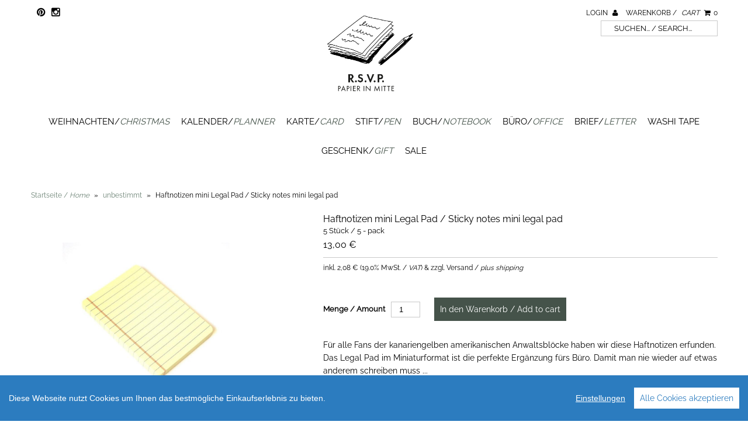

--- FILE ---
content_type: text/html; charset=utf-8
request_url: https://rsvp-berlin.de/products/mini-sticky-legal-pad
body_size: 11300
content:
<!DOCTYPE html>
<!--[if lt IE 7 ]><html class="ie ie6" lang="en"> <![endif]-->
<!--[if IE 7 ]><html class="ie ie7" lang="en"> <![endif]-->
<!--[if IE 8 ]><html class="ie ie8" lang="en"> <![endif]-->
<!--[if (gte IE 9)|!(IE)]><!--><html lang="en"> <!--<![endif]-->
<head>
  
  <meta name="google-site-verification" content="_lZ0YkpjW7MGbTjDVAzo0xw65yL0Jp0zSlJT4y-gt1k" />
  
  <meta charset="utf-8" />

  <!-- CSS -->

  
  <link rel="stylesheet" type="text/css" href="https://fonts.versacommerce.io/css?family=Open+Sans|Raleway" />
  
  <link href="https://fonts.versacommerce.io/css?family=Raleway" rel="stylesheet">
  <link href="//static-2.versacommerce.de/withered-violet-60_versacommerce_de/designs/monopa-black/assets/shop.css?182534" rel="stylesheet" type="text/css" media="all"/>

  <link href="//static-4.versacommerce.de/withered-violet-60_versacommerce_de/designs/monopa-black/assets/font-awesome.css?182534" rel="stylesheet" type="text/css" media="all"/>
  <link href="//static-4.versacommerce.de/withered-violet-60_versacommerce_de/designs/monopa-black/assets/flexslider.css?182534" rel="stylesheet" type="text/css" media="all"/>
  <link href="//static-3.versacommerce.de/withered-violet-60_versacommerce_de/designs/monopa-black/assets/queries.css?182534" rel="stylesheet" type="text/css" media="all"/>
  <link href="//static-4.versacommerce.de/withered-violet-60_versacommerce_de/designs/monopa-black/assets/jquery.fancybox.css?182534" rel="stylesheet" type="text/css" media="all"/>
  <link href="//static-3.versacommerce.de/withered-violet-60_versacommerce_de/designs/monopa-black/assets/jquery.webui-popover.css?182534" rel="stylesheet" type="text/css" media="all"/>

  <!-- START custom-css -->
  <style type="text/css" media="screen">
    #vc-logo img {
    border: 0;
    max-height: 160px !important;
/*margin-left: -45px;*/
}

input[type="text"], input[type="password"], input[type="email"], input[type="url"], input[type="number"] {
  padding: 5px !important;
}
  </style>
  <!-- END custom-css -->

  <!--[if IE 7]>
	<link href="//static-4.versacommerce.de/withered-violet-60_versacommerce_de/designs/monopa-black/assets/font-awesome-ie7.css?182534" rel="stylesheet" type="text/css" media="all"/>
  <![endif]-->

  <!-- JS -->

  <script src="//static-2.versacommerce.de/withered-violet-60_versacommerce_de/designs/monopa-black/assets/jquery-1.12.4.min.js?182534" type="text/javascript"></script>
  <script src="//static-4.versacommerce.de/withered-violet-60_versacommerce_de/designs/monopa-black/assets/jquery.validate.min.js?182534" type="text/javascript"></script>

  <script src="/static_assets/alien/legacy-api.jquery.js" type="text/javascript"></script>
  <script src="/static_assets/alien/legacy-option_selection.js" type="text/javascript"></script>
  <script src="//static-4.versacommerce.de/withered-violet-60_versacommerce_de/designs/monopa-black/assets/theme.js?182534" type="text/javascript"></script>
  <script src="//static-3.versacommerce.de/withered-violet-60_versacommerce_de/designs/monopa-black/assets/jquery.flexslider.js?182534" type="text/javascript"></script>
  <script src="//static-2.versacommerce.de/withered-violet-60_versacommerce_de/designs/monopa-black/assets/jquery.fs.selecter.min.js?182534" type="text/javascript"></script>
  <script src="//static-4.versacommerce.de/withered-violet-60_versacommerce_de/designs/monopa-black/assets/jquery.fancybox.pack.js?v=2&182534" type="text/javascript"></script>
  <script src="//static-4.versacommerce.de/withered-violet-60_versacommerce_de/designs/monopa-black/assets/jquery.mousewheel-3.0.6.pack.js?182534" type="text/javascript"></script>
  <script src="//static-3.versacommerce.de/withered-violet-60_versacommerce_de/designs/monopa-black/assets/jquery.easing.1.3.js?182534" type="text/javascript"></script>
  <script src="//static-3.versacommerce.de/withered-violet-60_versacommerce_de/designs/monopa-black/assets/jquery.placeholder.js?182534" type="text/javascript"></script>
  <script src="//static-2.versacommerce.de/withered-violet-60_versacommerce_de/designs/monopa-black/assets/jquery.zoom.js?182534" type="text/javascript"></script>
  <script src="//static-4.versacommerce.de/withered-violet-60_versacommerce_de/designs/monopa-black/assets/jquery.webui-popover.js?182534" type="text/javascript"></script>


  <!--[if lt IE 9]>
  <script src="http://html5shim.googlecode.com/svn/trunk/html5.js"></script>
  <![endif]-->

  <meta name="viewport" content="width=device-width, initial-scale=1, maximum-scale=1">

  <link rel="apple-touch-icon" href="//static-4.versacommerce.de/withered-violet-60_versacommerce_de/designs/monopa-black/assets/default-apple-touch-icon-57x57.png?182534" />
  <link rel="apple-touch-icon" sizes="72x72" href="//static-4.versacommerce.de/withered-violet-60_versacommerce_de/designs/monopa-black/assets/default-apple-touch-icon-72x72.png?182534" />
  <link rel="apple-touch-icon" sizes="114x114" href="//static-3.versacommerce.de/withered-violet-60_versacommerce_de/designs/monopa-black/assets/default-apple-touch-icon-114x114.png?182534" />
  <link rel="apple-touch-icon" sizes="144x144" href="//static-4.versacommerce.de/withered-violet-60_versacommerce_de/designs/monopa-black/assets/default-apple-touch-icon-144x144.png?182534" />

  <link rel="shortcut icon" type="image/x-icon" href="//static-1.versacommerce.de/withered-violet-60_versacommerce_de/designs/monopa-black/assets/favicon.png?182534" />

  <link rel="canonical" href="https://rsvp-berlin.de/products/mini-sticky-legal-pad" />
<!-- START SEARCH ENGINE INFO -->

    
    <title>R.S.V.P. Yellow Legal Pad Haftnotizen Sticky Notes</title>
    
    
    
    
    
    
    <meta name="description" content="Das kanariengelbe Legal Pad, ein Klassiker aus dem USA, auch im Miniformat als Haftnotiz erhältlich. Nur bei R.S.V.P. Berlin."/>
    
  
<!-- END SEARCH ENGINE INFO -->


  

  <script type="text/javascript">
  var Shopify = Shopify || {};
  Shopify.shop = "rsvp-berlin.de";
  Shopify.locale = "de";
  Shopify.routes = Shopify.routes || {};
  Shopify.routes.root = "/";
  Shopify.designMode = window.self !== window.top;
  Shopify.currency = { active: "EUR", rate: '1.0' };
  Shopify.loadFeatures = function(features) {
    if (Array.isArray(features)) {
      features.forEach(function(feature) {
        console.log('Loading feature:', feature.name, 'version:', feature.version);
        if (typeof feature.onLoad === 'function') {
          feature.onLoad();
        }
      });
    }
  };
</script>
<script type="module">!function(o){(o.Shopify=o.Shopify||{}).modules=!0}(window);</script>
<link rel="stylesheet" href="//rsvp-berlin.de/assets/shopify-compatibility.css">
<link rel="stylesheet" href="//static-2.versacommerce.de/withered-violet-60_versacommerce_de/designs/monopa-black/compiled_assets/styles.css">
<script type="text/javascript" id="__st">
  var __st={"pageurl":"rsvp-berlin.de/products/mini-sticky-legal-pad"};
</script>


  <!-- START custom-html -->
  <meta name="google-site-verification" content="E6Go0b3b_JMx2yOCGuA2UPQ7zwYpRskuWewbMg5ScPg" />
  <!-- END custom-html -->

<script src="https://www.google.com/recaptcha/api.js?render="></script>

<script>
  window.onload = function() {
    grecaptcha.ready(function() {
      var inputs = document.querySelectorAll('input[name="g-recaptcha-response"]');
      var active_recapcha_actions = ["registration", "contact", "newsletter", "gdpr_email"]

      inputs.forEach(function(input) {
        var action = input.getAttribute('data-action');
        if (active_recapcha_actions.includes(action)) {
          grecaptcha.execute('', {action: action}).then(function(token) {
              input.value = token;
          });
        }
      });
    });
  }
</script>
<script src="/javascripts/cookieconsent.js"> </script>

<script>
  window.CookieConsent.init({
    // More link URL on bar
    modalMainTextMoreLink: "",
    // How lond to wait until bar comes up
    barTimeout: 1000,
    // Look and feel
    theme: {
      barColor: '#2C7CBF',
      barTextColor: '#FFF',
      barMainButtonColor: '#FFF',
      barMainButtonTextColor: '#2C7CBF',
      modalMainButtonColor: '#4285F4',
      modalMainButtonTextColor: '#FFF',
    },
    language: {
      // Current language
      current: 'en',
      locale: {
        en: {
          barMainText: 'Diese Webseite nutzt Cookies um Ihnen das bestmögliche Einkaufserlebnis zu bieten.',
          barLinkSetting: 'Einstellungen',
          barBtnAcceptAll: 'Alle Cookies akzeptieren',
          modalMainTitle: 'Cookie Einstellungen',
          modalMainText: 'Auf dieser Website nutzen wir Cookies und vergleichbare Funktionen zur Verarbeitung von Endgeräteinformationen und personenbezogenen Daten. Die Verarbeitung dient der Einbindung von Inhalten, externen Diensten und Elementen Dritter, der statistischen Analyse/Messung, personalisierten Werbung sowie der Einbindung sozialer Medien. Je nach Funktion werden dabei Daten an Dritte weitergegeben und von diesen verarbeitet. Diese Einwilligung ist freiwillig.',
          modalBtnSave: 'Speichern',
          modalBtnAcceptAll: 'Alle Cookies akzeptieren',
          modalAffectedSolutions: 'Betroffene Anwendungen:',
          learnMore: 'Mehr...',
          on: 'Ein',
          off: 'Aus',
        }
      }
    },
    // List all the categories you want to display
    categories: {
      // Unique name
      // This probably will be the default category
      necessary: {
        // The cookies here are necessary and category cant be turned off.
        // Wanted config value  will be ignored.
        needed: true,
        // The cookies in this category will be let trough.
        // This probably should be false if not necessary category
        wanted: true,
        // If the checkbox is on or off at first run.
        checked: true,
        // Language settings for categories
        language: {
          locale: {
            en: {
              name: 'Notwendige Cookies',
              description: 'Die Cookies in dieser Kategorie sind technisch notwendig für den Betrieb dieser Webseite.',
            }
          }
        }
      },
      analytics: {
        // The cookies here are necessary and category cant be turned off.
        // Wanted config value  will be ignored.
        needed: false,
        // The cookies in this category will be let trough.
        // This probably should be false if not necessary category
        wanted: false,
        // If the checkbox is on or off at first run.
        checked: false,
        // Language settings for categories
        language: {
          locale: {
            en: {
              name: 'Analyse',
              description: 'Diese Cookies werden genutzt um Benutzerverhalten zu analysieren, damit wir unsere Webseite noch besser machen können.',
            }
          }
        }
      },
      ads: {
        // The cookies here are necessary and category cant be turned off.
        // Wanted config value  will be ignored.
        needed: false,
        // The cookies in this category will be let trough.
        // This probably should be false if not necessary category
        wanted: false,
        // If the checkbox is on or off at first run.
        checked: false,
        // Language settings for categories
        language: {
          locale: {
            en: {
              name: 'Anzeigen / Marketing',
              description: 'Diese Cookies ermöglichen personalisierte Werbung oder Marketing.',
            }
          }
        }
      }
    },
    // List actual services here
    services: {
      stripe: {
        category: 'necessary',
        type: 'dynamic-script',
        search: 'stripe',
        cookies: [
          {
            name: '__stripe_sid',
            domain: `.${window.location.hostname}`
          },
          {
            name: '__stripe_mid',
            domain: `.${window.location.hostname}`
          }
        ],
        language: {
          locale: {
            en: {
              name: 'Stripe'
            }
          }
        }
      },
      // Unique name
      

      

      

      

      

      
      

    }
  });

  </script>



<script>
document.addEventListener("DOMContentLoaded", function() {
  const privacyPolicyElement = document.createElement("a");
  const newContent = document.createTextNode("");
  privacyPolicyElement.appendChild(newContent);
  privacyPolicyElement.title = "privacy policy";
  privacyPolicyElement.href= "https://rsvp-berlin.de/";
  const textElement = document.querySelector("#cconsent-bar .ccb__wrapper .ccb__left");
  textElement.appendChild(privacyPolicyElement);
});
</script>

<style>
#cconsent-bar > div.ccb__wrapper > div.ccb__right > div.ccb__button {
  display: flex;
  align-items: baseline;
}
  
#cconsent-bar button {
  margin: 0; /* add this */
}
</style>
<!-- VersaCommerce Andvanced Analytics -->
<script type="application/javascript">
(function(b,o,n,g,s,r,c){if(b[s])return;b[s]={};b[s].scriptToken="";b[s].callsQueue=[];b[s].api=function(){b[s].callsQueue.push(arguments);};r=o.createElement(n);c=o.getElementsByTagName(n)[0];r.async=1;r.src=g;r.id=s+n;c.parentNode.insertBefore(r,c);})(window,document,"script","//cdn.oribi.io//oribi.js","ORIBI");
ORIBI.api('setUserEmail', '');

</script>
<!-- /VersaCommerce Andvanced Analytics -->
<script>
  document.addEventListener("DOMContentLoaded", function() {
    try {
      if (window !== window.parent) {
        var hasContentForIndex = "product" == "index";
        var hasContentForPage = "product" == "page";
        var hasContentForProduct = "product" == "product";

        var hasContentForNotFoundTemplate = "product" == "404";
        var hasContentForArticle = "product" == "article";
        var hasContentForBlog = "product" == "blog";
        var hasContentForCart = "product" == "cart";
        var hasContentForCollection = "product" == "collection";
        var hasContentForAccount = "product" == "account";
        var hasContentForActivateAccount = "product" == "activate-account";
        var hasContentForAddresses = "product" == "addresses";
        var hasContentForLogin = "product" == "login";
        var hasContentForOrder = "product" == "order";
        var hasContentForRegister = "product" == "register";
        var hasContentForResetPassword = "product" == "reset-password";
        var hasContentForOrder = "product" == "order";
        var hasContentForListCollections = "product" == "list-collections";
        var hasContentForSearch = "product" == "search";
        
        var templateSuffix = ""
        var templateName = "product";

        var sectionIds = [];
        var sections = document.getElementsByClassName("shopify-section");

        for (i = 0; i < sections.length; i++) {
            var section = sections[i];
            var sectionId = section.getAttribute("data-section-file-name");
          
            var hasSubstringClass = false;
            var classNames = section.className.split(' ');
   
            for (var t = 0; t < classNames.length; t++) {
              if (classNames[t].includes('shopify-section-group')) {
                hasSubstringClass = true;
                break;
              }
            }

            if (!sectionId) {
              sectionId = section.getAttribute("data-section-id");
            }

            if (sectionId && (hasSubstringClass == false)) {
                sectionIds.push(sectionId);
            }
        }

        var uniqueSectionIds = sectionIds.filter(function(sectionId, index, self) {
            return index == self.indexOf(sectionId);
        });
				console.log(uniqueSectionIds);

        window.VERSACOMMERCE_SECTIONS = {staticSections: uniqueSectionIds, hasContentForIndex: hasContentForIndex, hasContentForPage: hasContentForPage, hasContentForProduct: hasContentForProduct,
          hasContentForNotFoundTemplate: hasContentForNotFoundTemplate, hasContentForArticle: hasContentForArticle, hasContentForBlog: hasContentForBlog, hasContentForCart: hasContentForCart,
          hasContentForCollection: hasContentForCollection, hasContentForAccount: hasContentForAccount, hasContentForActivateAccount: hasContentForActivateAccount, hasContentForAddresses: hasContentForAddresses,
          hasContentForLogin: hasContentForLogin, hasContentForOrder: hasContentForOrder, hasContentForRegister: hasContentForRegister, hasContentForResetPassword: hasContentForResetPassword,
          hasContentForOrder: hasContentForOrder, hasContentForListCollections: hasContentForListCollections, hasContentForSearch: hasContentForSearch, 
          templateSuffix: templateSuffix, templateName: templateName
        };
        window.VERSACOMMERCE_SECTION_URLS = {
            "Home": "withered-violet-60.versacommerce.de",
            "Produkt": "withered-violet-60.versacommerce.de/products/caran-dache-kugelschreiber-metal-tuerkis",
            "Produktgruppe": "withered-violet-60.versacommerce.de/collections/andere-marken-other-brands",
            "Warenkorb": "withered-violet-60.versacommerce.de/cart"
        };

        if (window.console) {
            console.debug("uniqueSectionIds: " + uniqueSectionIds);
            console.debug("hasContentForIndex: " + hasContentForIndex);
            console.debug("hasContentForPage: " + hasContentForPage);
        }
          window.parent.postMessage({cmd: "filter-sections", args: window.VERSACOMMERCE_SECTIONS}, "*");
          window.parent.postMessage({cmd: "create-urls", args: window.VERSACOMMERCE_SECTION_URLS}, "*");
      }

    }
    catch(error) {}
  });
</script></head>
<body class="gridlock product">

  <div class="vc-main-wrapper">
    <!-- start #vc-header -->
    <div id="vc-header" class="row">

      <!-- start #vc-header-content -->
      <div id="vc-header-content">
      
        <ul id="vc-social-links" class="desktop-2 tablet-6">
          
          
          <li><a href="https://www.pinterest.de/rsvpberlin/rsvp/" target="_blank"><i class="icon-pinterest"></i></a></li>
          
          
          
          <li><a href="http://instagram.com/rsvpberlin/?hl=de" target="_blank"><i class="icon-instagram"></i></a></li>
        </ul>

        <div id="vc-logo" class="desktop-4 desktop-push-3 mobile-3">
          
          <a href="/" title="R.S.V.P. "><img src="//static-4.versacommerce.de/withered-violet-60_versacommerce_de/designs/monopa-black/assets/logo_image.png?182534" alt="R.S.V.P. " /></a>
          
        </div>

        <ul id="vc-cart-links" class="desktop-3">
          <li>
            
              <a href="/account/login">Login <i class="icon-user"></i></a>
            
          </li>
          <li class="cart-overview"><a href="/cart">Warenkorb / <i>Cart</i> <i class="icon-shopping-cart"></i><span id="item_count">0</span></a>
              
          </li>
          <li class="vc-navigation-search">
              <form action="/search" method="get">
                <input type="text" name="q" id="q" placeholder="Suchen... / Search..." />
              </form>
            </li>
		    </ul>

        <ul id="vc-mobile-cart" class="mobile-3">
          <li>
            
              <a href="/account/login">Login <i class="icon-user"></i></a>
            
          </li>
          <li>
          <a href="/cart">Warenkorb / <i>Cart</i>  <i class="icon-shopping-cart"></i></a>
          </li>
        </ul>
        <div id="mobile-search">  <div class="vc-navigation-search">
              <form action="/search" method="get">
                <input type="text" name="q" id="q" placeholder="Suchen... / Search..." />
              </form>
            </div></div>

      </div>
      <!-- end #vc-header-content -->


      <div id="vc-navigation-container" class="desktop-12 tablet-6 mobile-3">
        <nav id="vc-navigation-horizontal" role="navigation">
          <a href="#vc-navigation-horizontal" title="Navigation anzeigen / <i>Show navigation</i>" class="mnav">Navigation anzeigen / <i>Show navigation</i></a>
          <a href="#" title="Navigation verbergen / <i>Hide navigation</i>" class="mnav">Navigation verbergen / <i>Hide navigation</i></a>

          <ul id="vc-navigation-horizontal">
            
            <li ><a href="/collections/winter">Weihnachten/<i>Christmas</i></a>

              

            </li>
            
            <li ><a href="/collections/kalender">Kalender/<i>Planner</i></a>

              

            </li>
            
            <li ><a href="/collections/karte">Karte/<i>Card</i></a>

              

            </li>
            
            <li ><a href="/collections/stift-and-co">Stift/<i>Pen</i></a>

              

            </li>
            
            <li ><a href="/collections/buch">Buch/<i>Notebook</i></a>

              

            </li>
            
            <li ><a href="/collections/buero">Büro/<i>Office</i></a>

              

            </li>
            
            <li ><a href="/collections/briefe">Brief/<i>Letter</i></a>

              

            </li>
            
            <li ><a href="/collections/washi">Washi Tape</a>

              

            </li>
            
            <li ><a href="/collections/geschenke">Geschenk/<i>Gift</i></a>

              

            </li>
            
            <li ><a href="/collections/sale">SALE</a>

              

            </li>
            
          </ul>
        </nav>
      </div>

    </div>
    <!-- end #vc-header -->


    <div class="row">
      
    </div>

    <div class="clear"></div>


    
    <div id="content" class="row">
      
        
          
<div id="breadcrumb" class="desktop-12">
  <a href="/" class="homepage-link" title="Zurück zur Startseite / <i>Return home</i>">Startseite / <i>Home</i></a>
  
  
  
  
    
      <span class="separator">&raquo;</span>
      <a href="/collections/unbestimmt" title="unbestimmt">unbestimmt</a>
      
    
    <span class="separator">&raquo;</span>
    <span class="vc-page-title">Haftnotizen mini Legal Pad / Sticky notes mini legal pad </span>
  
</div>

<div class="clear"></div>

        
      
      <div id="product-565077">

  <div id="vc-product-images" class="desktop-5 mobile-3">
    
      <div class="vc-labels-product">
        
      </div>
    

    
      
        



          
          <div id="bigimage-565077" class="desktop-10">
            <a href="//img.versacommerce.io/resize=1600x1066/canvas=1600x1066/++/assets.versacommerce.de/images/b73f9418c0ed2d1f7071909ed9e6143840008643.jpg" class="fancybox" data-fancybox-group="vc-product-image-gallery">
              <img class="vc-product-featured-image" data-image-id="730120" src="//img.versacommerce.io/resize=1000x1000/canvas=1000x1000/++/assets.versacommerce.de/images/b73f9418c0ed2d1f7071909ed9e6143840008643.jpg" alt="Haftnotizen mini Legal Pad / Sticky notes mini legal pad  | 5 Stück / 5 - pack | Artikelnummer: RSVP9" data-image-id="730120" />
            </a>
          </div>
          

        
      

    

  </div>

  <div id="vc-product-sidebar-right" class="desktop-7 mobile-3">
    <div id="vc-product-description">


      
      <h1>
        Haftnotizen mini Legal Pad / Sticky notes mini legal pad 
        
          <br><small class="vc-product-subtitle">5 Stück / 5 - pack</small>
        
      </h1>
      <p id="product-price">
      
      <span class="product-price" itemprop="price" >13,00 €</span>&nbsp;<span class="was" style="color:#000000"></span>
        
      </p>
      <p class="vc-additional-price-informations">
        <small>inkl. <span class="product-tax-amount">2,08 €</span> (<span class="product-tax-rate">19.0% MwSt. / <i>VAT</i></span>) &amp;
        zzgl. Versand / <i>plus shipping</i></small>
      </p>
      

      <form action="/cart/add/" method="post" id="product-form-565077">

  

  
 
    
      <input type="hidden" name="id" value="565077">
    
  
   

  <div class="clearfix"></div>

  
  <div id="vc-add-product">
    <label for="quantity">Menge / Amount</label>
    <input min="1" type="number" id="quantity" name="quantity" value="1" />
    
    <input type="submit" id="add-to-cart" name="button" class="add"  value ="In den Warenkorb / Add to cart" />
    
    
  </div>
  <p class="add-to-cart-msg"></p>
 

</form>






      <div id="product-description">
        <p>
	Für alle Fans der kanariengelben amerikanischen Anwaltsblöcke haben wir diese Haftnotizen erfunden. Das Legal Pad im Miniaturformat ist die perfekte Ergänzung fürs Büro. Damit man nie wieder auf etwas anderem schreiben muss ...</p>
<ul>
	<li>5 Stück Legal Pads als Haftnotiz im Miniformat.</li>	<li>50 Blatt</li>	<li>Maße: 5 x 7,2cm</li></ul>
<hr>
<p>
	<em>For all the fans of the canary yellow notepad, we invented these sticky notes that look like baby legal pads. This way, you'll never need to write on regular paper again!</em></p>
<ul>
	<li><em>5 mini sticky note legal pads</em></li>	<li><em>50 sheets</em></li>	<li><em>Size: 5 x 7,2cm</em></li></ul>
<p>
	&nbsp;<br>
	&nbsp;<br>
	&nbsp;<br>
	&nbsp;</p>
      </div>

      <table class="vc-product-criteria table table-condensed">
        <tbody>
          
          <tr>
            <th class="vc-product-vendor span2">Hersteller / <i>Manufacturer</i></th>
            <td class="vc-product-vendor"><a href="/collections/vendors?q=RSVP" title="RSVP">RSVP</a></td>
          </tr>
          
          
          <tr>
            <th class="vc-product-type span2">Kategorie / <i>Type</i></th>
            <td class="vc-product-type"><a href="/collections/types?q=unbestimmt" title="unbestimmt">unbestimmt</a></td>
          </tr>
          <tr>
            <th class="vc-product-code span2">Artikelnummer / <i>Code</i></th>
            <td class="vc-product-code">RSVP9</td>
          </tr>
          
          
          
          
          
          <tr>
            <th class="vc-product-weight span2">Gewicht / <i>Weight</i></th>
            <td class="vc-product-weight">0.10 Kg</td>
          </tr>
          
          
          
        </tbody>
      </table>

      
    </div>
  </div>

  <div class="clear"></div>

  
</div>

<script>
var selectCallback = function(variant, selector) {
  $('tr.vc-single-property').remove();
  var mainImageDomEl = $('img.vc-product-featured-image')[0];

  if (variant) {
    if (variant.featured_image) {
      var newImage = variant.featured_image;
    } else {
      var newImage = {
        src: '//static-1.versacommerce.de/withered-violet-60_versacommerce_de/designs/monopa-black/assets/vc-missing-image.png?182534'
      };
    }
    Shopify.Image.switchImage(newImage, mainImageDomEl, function (newImageSizedSrc, newImage, element) {
      $(element).parents('a').attr('href', newImageSizedSrc.replace('386x386','800x533'));
      $(element).attr('src', newImageSizedSrc);
    });
    $('#product-description').html(variant.description ? variant.description : 'Nicht verfügbar / Unavailable');
    $('.vc-product-subtitle').html(variant.subtitle ? variant.subtitle : 'Nicht verfügbar / Unavailable');
    $('td.vc-product-code').html(variant.sku ? variant.sku : 'Nicht verfügbar / Unavailable');
    $('td.vc-product-type').html(variant.type ? variant.type : 'Nicht verfügbar / Unavailable');
    $('td.vc-product-weight').html(variant.weight ? variant.weight : 'Nicht verfügbar / Unavailable');
    $('td.vc-product-ebay').html(variant.ebay_code ? variant.ebay_code : 'Nicht verfügbar / Unavailable');
    $('td.vc-product-asin').html(variant.asin_code ? variant.asin_code : 'Nicht verfügbar / Unavailable');
    $('td.vc-product-stock').html(variant.available ? 'Verfügbar / <i>Available</i>' : 'Nicht verfügbar / Unavailable');
    $('td.vc-product-isbn').html(variant.isbn_code ? variant.isbn_code : 'Nicht verfügbar / Unavailable');
    $('td.vc-product-vendor').html(variant.vendor ? variant.vendor : 'Nicht verfügbar / Unavailable');
    $('.vc-base-price-money').html(Shopify.formatMoney((variant.base_price ? variant.base_price : 0.0), "{{amount}} €").replace('.', ','));
    $('.vc-base-price-unit').html(variant.base_unit ? variant.base_unit : 'X');

    $.each(variant.single_properties, function(_, property) {
      $('.vc-product-criteria tbody').append('<tr class="vc-single-property"><th>' + property[0] + '</th><td>' + property[1] + '</td></tr>')
    });
  } else {
    var newImage = {
      src: '//static-1.versacommerce.de/withered-violet-60_versacommerce_de/designs/monopa-black/assets/vc-missing-image.png?182534'
    };
    Shopify.Image.switchImage(newImage, mainImageDomEl, function (newImageSizedSrc, newImage, element) {
      $(element).parents('a').attr('href', newImageSizedSrc);
      $(element).attr('src', newImageSizedSrc);
    });
    $('#product-description').html('Nicht verfügbar / Unavailable');
    $('td.vc-product-code').html('Nicht verfügbar / Unavailable');
    $('td.vc-product-type').html('Nicht verfügbar / Unavailable');
    $('td.vc-product-weight').html('Nicht verfügbar / Unavailable');
    $('td.vc-product-ebay').html('Nicht verfügbar / Unavailable');
    $('td.vc-product-asin').html('Nicht verfügbar / Unavailable');
    $('td.vc-product-isbn').html('Nicht verfügbar / Unavailable');
    $('td.vc-product-vendor').html('Nicht verfügbar / Unavailable');
    $('td.vc-product-stock').html('Nicht verfügbar / Unavailable');
    $('.vc-base-price-money').html("0 &nbsp; €");
    $('.vc-base-price-unit').html('X');
  }

  if (variant && variant.available) {
    $('#add-to-cart').removeAttr('disabled').removeClass('disabled').val('In den Warenkorb / Add to cart');
    $('.product-tax-amount').html(Shopify.formatMoney(variant.tax_amount, "{{amount}} €").replace('.', ','));
    $('.product-tax-rate').html(variant.tax_rate.replace('.', ',') + ' %');
    $('.product-price').html(Shopify.formatMoney(variant.price, "{{amount}} €").replace('.', ','));
    $('.product-price').css("color","");
    if(variant.price < variant.compare_at_price){
      $('.was').show();
      $('.was').html(Shopify.formatMoney(variant.compare_at_price, "{{amount}} €").replace('.', ','));
      $('.product-price').css("color","red");
      $('.was').css("color","black");
    } else {
      $('.was').hide();
    }
  } else {
    var message = variant ? 'Ausverkauft / Out of stock' : 'Nicht verfügbar / Unavailable';
    $('#add-to-cart').attr('disabled', 'disabled').addClass('disabled').val(message);
    $('.was').hide();
    //$('.product-price').html(message); //Auf Kundenwunsch auskommentiert
    //$('.product-price').css('color', 'red'); //Auf Kundenwunsch auskommentiert
  }
};

$(document).ready(function($){
  os = new Shopify.OptionSelectors("product-select", { product: {"id":565077,"title":"Haftnotizen mini Legal Pad \/ Sticky notes mini legal pad ","handle":"mini-sticky-legal-pad","description":"\u003Cp\u003E\r\n\tFür alle Fans der kanariengelben amerikanischen Anwaltsblöcke haben wir diese Haftnotizen erfunden. Das Legal Pad im Miniaturformat ist die perfekte Ergänzung fürs Büro. Damit man nie wieder auf etwas anderem schreiben muss ...\u003C\/p\u003E\r\n\u003Cul\u003E\r\n\t\u003Cli\u003E5 Stück Legal Pads als Haftnotiz im Miniformat.\u003C\/li\u003E\t\u003Cli\u003E50 Blatt\u003C\/li\u003E\t\u003Cli\u003EMaße: 5 x 7,2cm\u003C\/li\u003E\u003C\/ul\u003E\r\n\u003Chr\u003E\r\n\u003Cp\u003E\r\n\t\u003Cem\u003EFor all the fans of the canary yellow notepad, we invented these sticky notes that look like baby legal pads. This way, you'll never need to write on regular paper again!\u003C\/em\u003E\u003C\/p\u003E\r\n\u003Cul\u003E\r\n\t\u003Cli\u003E\u003Cem\u003E5 mini sticky note legal pads\u003C\/em\u003E\u003C\/li\u003E\t\u003Cli\u003E\u003Cem\u003E50 sheets\u003C\/em\u003E\u003C\/li\u003E\t\u003Cli\u003E\u003Cem\u003ESize: 5 x 7,2cm\u003C\/em\u003E\u003C\/li\u003E\u003C\/ul\u003E\r\n\u003Cp\u003E\r\n\t\u0026nbsp;\u003Cbr\u003E\r\n\t\u0026nbsp;\u003Cbr\u003E\r\n\t\u0026nbsp;\u003Cbr\u003E\r\n\t\u0026nbsp;\u003C\/p\u003E","published_at":null,"created_at":"2017-05-18T08:22:17+02:00","vendor":"RSVP","type":"unbestimmt","tags":[],"price":"13.0","price_min":"13.0","price_max":"13.0","available":true,"price_varies":false,"compare_at_price":null,"compare_at_price_min":"0.0","compare_at_price_max":"0.0","compare_at_price_varies":false,"images":["\/\/img.versacommerce.io\/++\/assets.versacommerce.de\/images\/b73f9418c0ed2d1f7071909ed9e6143840008643.jpg"],"featured_image":"\/\/img.versacommerce.io\/++\/assets.versacommerce.de\/images\/b73f9418c0ed2d1f7071909ed9e6143840008643.jpg","options":["Title"],"option1":null,"option2":null,"option3":null,"variants":[{"id":565077,"title":"Default Title","subtitle":"5 Stück \/ 5 - pack","options":["Default Title"],"option1":"Default Title","option2":null,"option3":null,"price":"13.0","weight":0.1,"compare_at_price":null,"inventory_quantity":194,"inventory_management":null,"inventory_policy":"deny","available":true,"sku":"RSVP9","requires_shipping":true,"taxable":true,"barcode":"","tax_rate":"19.0","tax_amount":"2.075630252100840336134453781","description":"\u003Cp\u003E\r\n\tFür alle Fans der kanariengelben amerikanischen Anwaltsblöcke haben wir diese Haftnotizen erfunden. Das Legal Pad im Miniaturformat ist die perfekte Ergänzung fürs Büro. Damit man nie wieder auf etwas anderem schreiben muss ...\u003C\/p\u003E\r\n\u003Cul\u003E\r\n\t\u003Cli\u003E5 Stück Legal Pads als Haftnotiz im Miniformat.\u003C\/li\u003E\t\u003Cli\u003E50 Blatt\u003C\/li\u003E\t\u003Cli\u003EMaße: 5 x 7,2cm\u003C\/li\u003E\u003C\/ul\u003E\r\n\u003Chr\u003E\r\n\u003Cp\u003E\r\n\t\u003Cem\u003EFor all the fans of the canary yellow notepad, we invented these sticky notes that look like baby legal pads. This way, you'll never need to write on regular paper again!\u003C\/em\u003E\u003C\/p\u003E\r\n\u003Cul\u003E\r\n\t\u003Cli\u003E\u003Cem\u003E5 mini sticky note legal pads\u003C\/em\u003E\u003C\/li\u003E\t\u003Cli\u003E\u003Cem\u003E50 sheets\u003C\/em\u003E\u003C\/li\u003E\t\u003Cli\u003E\u003Cem\u003ESize: 5 x 7,2cm\u003C\/em\u003E\u003C\/li\u003E\u003C\/ul\u003E\r\n\u003Cp\u003E\r\n\t\u0026nbsp;\u003Cbr\u003E\r\n\t\u0026nbsp;\u003Cbr\u003E\r\n\t\u0026nbsp;\u003Cbr\u003E\r\n\t\u0026nbsp;\u003C\/p\u003E","vendor":"RSVP","mpn_code":"","type":"unbestimmt","isbn_code":"","asin_code":"","ebay_code":"","base_price":"13.0","base_quantity":1,"base_unit":"Stück","single_properties":[],"featured_image":{"id":730120,"position":0,"src":"\/\/img.versacommerce.io\/++\/assets.versacommerce.de\/images\/b73f9418c0ed2d1f7071909ed9e6143840008643.jpg","variant_ids":[565077]},"featured_media":null,"image":"\/\/img.versacommerce.io\/++\/assets.versacommerce.de\/images\/b73f9418c0ed2d1f7071909ed9e6143840008643.jpg","images":[{"id":730120,"position":0,"src":"\/\/img.versacommerce.io\/++\/assets.versacommerce.de\/images\/b73f9418c0ed2d1f7071909ed9e6143840008643.jpg","variant_ids":[565077]}],"bulk_discounts":{},"recommendations":[],"calculates_base":false,"url":"\/products\/mini-sticky-legal-pad","shipping_types_count":2,"shipping_types":[{"id":6885,"title":"DHL \/ Warenpost international","estimated_delivery":"2025-12-10T10:00:00+01:00","price":6.5,"max_price":0.0},{"id":26096,"title":"Abholung im Laden","estimated_delivery":"2025-12-09T12:00:00+01:00","price":0.0,"max_price":0.0}]}],"featured_media":null,"url":"\/products\/mini-sticky-legal-pad","content":"\u003Cp\u003E\r\n\tFür alle Fans der kanariengelben amerikanischen Anwaltsblöcke haben wir diese Haftnotizen erfunden. Das Legal Pad im Miniaturformat ist die perfekte Ergänzung fürs Büro. Damit man nie wieder auf etwas anderem schreiben muss ...\u003C\/p\u003E\r\n\u003Cul\u003E\r\n\t\u003Cli\u003E5 Stück Legal Pads als Haftnotiz im Miniformat.\u003C\/li\u003E\t\u003Cli\u003E50 Blatt\u003C\/li\u003E\t\u003Cli\u003EMaße: 5 x 7,2cm\u003C\/li\u003E\u003C\/ul\u003E\r\n\u003Chr\u003E\r\n\u003Cp\u003E\r\n\t\u003Cem\u003EFor all the fans of the canary yellow notepad, we invented these sticky notes that look like baby legal pads. This way, you'll never need to write on regular paper again!\u003C\/em\u003E\u003C\/p\u003E\r\n\u003Cul\u003E\r\n\t\u003Cli\u003E\u003Cem\u003E5 mini sticky note legal pads\u003C\/em\u003E\u003C\/li\u003E\t\u003Cli\u003E\u003Cem\u003E50 sheets\u003C\/em\u003E\u003C\/li\u003E\t\u003Cli\u003E\u003Cem\u003ESize: 5 x 7,2cm\u003C\/em\u003E\u003C\/li\u003E\u003C\/ul\u003E\r\n\u003Cp\u003E\r\n\t\u0026nbsp;\u003Cbr\u003E\r\n\t\u0026nbsp;\u003Cbr\u003E\r\n\t\u0026nbsp;\u003Cbr\u003E\r\n\t\u0026nbsp;\u003C\/p\u003E","asin_code":"","base_price":"13.0","base_unit":"Stück","bulk_discounts":{}}, onVariantSelected: selectCallback, enableHistoryState: true });

  
  
  
});
</script>

    </div>
    



  </div>
  <!-- end .vc-main-wrapper -->

  <div id="vc-footer-wrapper">
    <div id="vc-footer" class="row">
      <ul class="vc-footer-navigation">
        
        <li><a href="/">Startseite / Home</a></li>
        
        <li><a href="/pages/unser-laden-in-berlin-iour-store-in-berlini">Unser Laden/Our store</a></li>
        
        <li><a href="/pages/ueber-uns-iabouti">Über uns/About</a></li>
        
        <li><a href="/pages/firmengeschenke">Für Firmen</a></li>
        
        <li><a href="/pages/versand-ishippingi">Versand/Shipping</a></li>
        
        <li><a href="/pages/agb-and-widerrufsrecht-irevocation-righti">AGB / Widerrufsrecht</a></li>
        
        <li><a href="/pages/datenschutz">Datenschutz</a></li>
        
        <li><a href="/pages/impressumiimprinti">Impressum / <i>Imprint<i></a></li>
        
      </ul>

      

      
      <div style="clear: both"></div>
      <div class="vc-custom-footer-content desktop-12">
        <!-- Begin MailChimp Signup Form -->
<link href="//cdn-images.mailchimp.com/embedcode/horizontal-slim-10_7.css" rel="stylesheet" type="text/css">
<style type="text/css">
	#mc_embed_signup{background:#fff; clear:left; font:14px Raleway; width:100%;}
	/* Add your own MailChimp form style overrides in your site stylesheet or in this style block.
	   We recommend moving this block and the preceding CSS link to the HEAD of your HTML file. */
</style>
<div id="mc_embed_signup">
<form action="//rsvp-berlin.us7.list-manage.com/subscribe/post?u=3a1b47bc27d1f8ff120f945f8&amp;id=3d55804752" method="post" id="mc-embedded-subscribe-form" name="mc-embedded-subscribe-form" class="validate" target="_blank" novalidate>
    <div id="mc_embed_signup_scroll">
	<label for="mce-EMAIL"><b>NEUES VON R.S.V.P. / <i>NEWS FROM R.S.V.P.</i> </b><br> <FONT SIZE="-2">Erhalte Informationen und Angebote aus unserem Sortiment per E-Mail. Wir geben die E-Mail-Adresse nicht an andere Unternehmen weiter. <br>Den Newsletter kannst du jederzeit mit Wirkung für die Zukunft widerrufen, indem du den Link „Abmelden“ am Ende des Newsletters anklickst. <br><i>Be the first to know about our new products and offers and sign up for our newsletter! Your data is safe with us.</i><br></FONT></label>
	<input type="email" value="" name="EMAIL" class="email" id="mce-EMAIL" placeholder="E-Mail" required>
    <!-- real people should not fill this in and expect good things - do not remove this or risk form bot signups-->
    <div style="position: absolute; left: -5000px;" aria-hidden="true"><input type="text" name="b_3a1b47bc27d1f8ff120f945f8_3d55804752" tabindex="-1" value=""></div>
    <div="show"><input type="submit" value="Anmelden" name="subscribe" id="mc-embedded-subscribe" class="button"></div>
    </div>
</form>
</div>

<!--End mc_embed_signup-->
      </div>
      

      <div style="clear: both"></div>
      <div class="vc-footer-bar desktop-12 vc-powered-by">
        

        <!-- SHOP-INFO -->
        <address class="vc-shop-info">
          <h5 class="vc-company"><strong>R.S.V.P. Papier in Mitte</strong></h5>
          <span class="vc-address-1">Mulackstr. 26</span>, 
          
          <span class="vc-zipcode-city">10119 Berlin</span>, 
          <br />
          <span class="vc-phone">Telefon / <i>Phone</i>: ++49.30.31956410</span>, 
          <span class="vc-email">Email : <a href="mailto:info@rsvp-berlin.de">info@rsvp-berlin.de</a></span>
        </address>
        <!-- /SHOP-INFO -->
      </div>

      <div class="vc-footer-bar desktop-12 vc-powered-by">
      <p>
      <a class="vc-powered-by" href="http://www.versacommerce.de/">
        <img class="vc-powered-by-logo" src="//static-2.versacommerce.de/withered-violet-60_versacommerce_de/designs/monopa-black/assets/vc_logo_mini.png?182534" width="12" height="12" /> <small class="vc-powered-by-text">Shop erstellt mit VersaCommerce.</small>
      </a>
      <br />
      <!-- search engine info -->
      <small>
      
          Haftnotizen mini Legal Pad / Sticky notes mini legal pad  5 Stück / 5 - pack (unbestimmt) | Artikelnummer / <i>Code</i>: RSVP9
        
      </small>
      <!-- / search engine info -->
      </p>
      </div>
      <div style="clear: both"></div>

    </div>
  </div>

  <a href="#" class="scrollup"><i class="icon-chevron-up icon-2x"></i></a>

  <script id="cartTemplate" type="text/x-handlebars-template">
    {{#each items}}
      <div id="cart-item">
        <div class="quick-cart-image">
          <a href="{{ this.url }}" title="{{ this.title }}">
            <img src="{{ this.image }}"  alt="{{ this.title }}" />
    </a>
    </div>
        <div class="quick-cart-details">
          <p>
            <a href="{{ this.url }}">{{ this.title }}</a>
    		</p>
          <p>{{ this.price }}</p>
    	</div>
    </div>
    {{/each}}
    <a class="checkout-link" href="/cart">Zur Kasse / Checkout</a>
  </script>

  <script src="//ajax.aspnetcdn.com/ajax/jquery.templates/beta1/jquery.tmpl.min.js" type="text/javascript"></script>

  
  <script type="text/javascript" charset="utf-8">
    $('input, textarea').placeholder();
  </script>
  


  

  <script type="text/javascript">
  // START custom-js
  /*$(document).ready(function(){
  $('.vc-navigation-search').appendTo('ul#vc-cart-links');
});*/
  // END custom-js
  $('.close').click(function() 
    {
        $('#overlay').hide();
        $('.popup').hide();
        localStorage.setItem('popState','shown');
    });
    $(function(){
    var taste = localStorage.getItem('popState');
    
      if(taste == 'shown'){
        $('#overlay').hide();
        $('.popup').hide();
      } else {
        $('#overlay').show();
        $('.popup').show();
      }
    });
  </script>

  <!-- START google_analytics -->
  
  <!-- END google_analytics -->



  <script type="application/ld+json">
    {
      "@context": "http://schema.org/",
      "@type": "Product",
      "name": "Haftnotizen mini Legal Pad \/ Sticky notes mini legal pad ",
      "image": "https:\/\/img.versacommerce.io\/++\/assets.versacommerce.de\/images\/b73f9418c0ed2d1f7071909ed9e6143840008643.jpg",
      "description": "\r\n\tFür alle Fans der kanariengelben amerikanischen Anwaltsblöcke haben wir diese Haftnotizen erfunden. Das Legal Pad im Miniaturformat ist die perfekte Ergänzung fürs Büro. Damit man nie wieder auf etwas anderem schreiben muss ...\r\n\r\n\t5 Stück Legal Pads als Haftnotiz im Miniformat.\t50 Blatt\tMaße: 5 x 7,2cm\r\n\r\n\r\n\tFor all the fans of the canary yellow notepad, we invented these sticky notes that look like baby legal pads. This way, you'll never need to write on regular paper again!\r\n\r\n\t5 mini sticky note legal pads\t50 sheets\tSize: 5 x 7,2cm\r\n\r\n\t\u0026nbsp;\r\n\t\u0026nbsp;\r\n\t\u0026nbsp;\r\n\t\u0026nbsp;",
      "mpn": "",
      "brand": {
        "@type": "Thing",
        "name": "RSVP"
      },
      "offers": {
        "@type": "Offer",
        "priceCurrency": "EUR",
				"price": "13.0",
        "availability": "http://schema.org/InStock",
        "seller": {
          "@type": "Organization",
          "name": "R.S.V.P. "
        }
      }
    }
	</script>

</body>
</html>


--- FILE ---
content_type: text/css;charset=utf-8
request_url: https://static-2.versacommerce.de/withered-violet-60_versacommerce_de/designs/monopa-black/assets/shop.css?182534
body_size: 10981
content:
/* VersaCommerce-Hinweis: Diese Datei wurde automatisch am 2025-12-08 09:24 erzeugt und sollte nicht manuell veraendert werden. Veraenderungen sollten in der Quell-Datei (shop.css.liquid) vorgenommen werden. */

 /*
 *
 * Gridlock - A CSS responsive grid system [12 column - Desktop standard]
 * @author Ben Plum
 * @version 0.2.0
 *
 */


/* *****!Reset Box-sizing */
* { -webkit-box-sizing: border-box; -moz-box-sizing: border-box; -ms-box-sizing: border-box; -o-box-sizing: border-box; box-sizing: border-box; *behavior: url(boxsizing.htc); }

/* *****!Popup work */
#overlay {
    position: fixed;
    top: 0;
    left: 0;
    width: 100%;
    height: 100%;
    background-color: #000;
    filter:alpha(opacity=70);
    -moz-opacity:0.7;
    -khtml-opacity: 0.7;
    opacity: 0.7;
    z-index: 100;
    display: none;
}
.cnt223 a{
    text-decoration: none;
}
.pop-img {
    text-align: center;
}
.popup{
    width: 100%;
    margin: 0 auto;
    display: none;
    position: fixed;
    z-index: 101;
}
.cnt223{
    max-width: 100%;
    width: 600px;
    min-height: 150px;
    margin: 100px auto;
    background: #ffffff;
    position: relative;
    z-index: 103;
    padding: 15px 35px;
    box-shadow: 0 2px 5px #000;
}
.cnt223 p{
    clear: both;
    color: #555555;
    /* text-align: justify; */
    font-size: 20px;
    font-family: sans-serif;
}
.close {
    color: black;
    margin-right:-16px;
    font-weight: bold;
    float:right;
} 

/* *****!Popup work ENd */
/* *****!Defaults */
.gridlock .row { margin-left: auto; margin-right: auto; width: 960px; /* *****Fallback */ }
.gridlock .row:after { clear: both; content: "."; display: block; height: 0; line-height: 0; visibility: hidden; }
.gridlock .row .row { margin-left: -1.0416666666666667%; margin-right: -1.0416666666666667%; width: 102.0833333333333334%; }
.gridlock .row [class*="desktop-"] { float: left; margin-left: 1.0416666666666667%; margin-right: 1.0416666666666667%; }
.gridlock .row [class*="desktop-"].right { float: right; }
.gridlock .row [class*="desktop-"].padded { margin-left: 0; margin-right: 0; padding-left: 1.0416666666666667%; padding-right: 1.0416666666666667%; -webkit-box-sizing: content-box; -moz-box-sizing: content-box; -ms-box-sizing: content-box; -o-box-sizing: content-box; box-sizing: content-box; *behavior: none; }

.fl { float: left; }
.fr { float: right; }


/* *****!Rows, Widest to Thinest */
@media screen and (min-width: 1220px) {
	.gridlock .row { width: 1200px; }
}
@media screen and (max-width: 1220px) {
	.gridlock .row { width: 960px; }
}
@media screen and (max-width: 980px) {
	.gridlock .row { width: 720px; }
}
@media screen and (max-width: 740px) {
	.gridlock .row { width: 480px; }
	.cnt223 {
    max-width: 100%;
    width: 100%;
  }
}
@media screen and (max-width: 500px) {
	.gridlock .row { width: 300px; }
}

/* *****!Desktop - Default, 12 column, 1220 + 960 (min 980), IE Standard */
.gridlock .row .desktop-1  { width: 6.25%; }
.gridlock .row .desktop-2  { width: 14.5833333333333333%; }
.gridlock .row .desktop-3  { width: 22.9166666666666667%; }
.gridlock .row .desktop-4  { width: 31.25%; }
.gridlock .row .desktop-5  { width: 39.5833333333333333%; }
.gridlock .row .desktop-6  { width: 47.9166666666666667%; }
.gridlock .row .desktop-7  { width: 56.25%; }
.gridlock .row .desktop-8  { width: 64.5833333333333333%; }
.gridlock .row .desktop-9  { width: 72.9166666666666667%; }
.gridlock .row .desktop-10 { width: 81.25%; }
.gridlock .row .desktop-11 { width: 89.5833333333333333%; }
.gridlock .row .desktop-12 { width: 97.9166666666666667%; }

/* *****Push Cells */
.gridlock .row .desktop-push-1  { margin-left: 9.375%; }
.gridlock .row .desktop-push-2  { margin-left: 17.7083333333333333%; }
.gridlock .row .desktop-push-3  { margin-left: 26.0416666666666667%; }
.gridlock .row .desktop-push-4  { margin-left: 34.375%; }
.gridlock .row .desktop-push-5  { margin-left: 42.7083333333333334%; }
.gridlock .row .desktop-push-6  { margin-left: 51.0416666666666667%; }
.gridlock .row .desktop-push-7  { margin-left: 59.375%; }
.gridlock .row .desktop-push-8  { margin-left: 67.7083333333334%; }
.gridlock .row .desktop-push-9  { margin-left: 76.0416666666668%; }
.gridlock .row .desktop-push-10 { margin-left: 84.375%; }
.gridlock .row .desktop-push-11 { margin-left: 92.7083333333335%; }

/* *****Center Cells */
.gridlock .row [class*="desktop-"].center { margin-left: auto; margin-right: auto; }

/* *****!Generic, fractions */
.gridlock .row .desktop-third { width: 31.25%; }
.gridlock .row .desktop-half { width: 47.9166666666666667%; }
.gridlock .row .desktop-full { width: 97.9166666666666667%; }

.gridlock .row .desktop-push-third { margin-left: 34.375%; }
.gridlock .row .desktop-push-half { margin-left: 51.0416666666666667%; }

/* *****!Desktop - Max, 12 column, 1200 (min 1221) */
@media screen and (min-width: 1221px) {
	.gridlock .row .max-1  { width: 6.25%; }
	.gridlock .row .max-2  { width: 14.5833333333333333%; }
	.gridlock .row .max-3  { width: 22.9166666666666667%; }
	.gridlock .row .max-4  { width: 31.25%; }
	.gridlock .row .max-5  { width: 39.5833333333333333%; }
	.gridlock .row .max-6  { width: 47.9166666666666667%; }
	.gridlock .row .max-7  { width: 56.25%; }
	.gridlock .row .max-8  { width: 64.5833333333333333%; }
	.gridlock .row .max-9  { width: 72.9166666666666667%; }
	.gridlock .row .max-10 { width: 81.25%; }
	.gridlock .row .max-11 { width: 89.5833333333333333%; }
	.gridlock .row .max-12 { width: 97.9166666666666667%; }

	/* *****Push Cells */
	.gridlock .row .max-push-1  { margin-left: 9.375%; }
	.gridlock .row .max-push-2  { margin-left: 17.7083333333333333%; }
	.gridlock .row .max-push-3  { margin-left: 26.0416666666666667%; }
	.gridlock .row .max-push-4  { margin-left: 34.375%; }
	.gridlock .row .max-push-5  { margin-left: 42.7083333333333334%; }
	.gridlock .row .max-push-6  { margin-left: 51.0416666666666667%; }
	.gridlock .row .max-push-7  { margin-left: 59.375%; }
	.gridlock .row .max-push-8  { margin-left: 67.7083333333334%; }
	.gridlock .row .max-push-9  { margin-left: 76.0416666666668%; }
	.gridlock .row .max-push-10 { margin-left: 84.375%; }
	.gridlock .row .max-push-11 { margin-left: 92.7083333333335%; }
}

/* *****!Tablet, 6 column, 720 (min 739) */
@media screen and (min-width: 739px) and (max-width: 980px) {
	.gridlock .row [class*="desktop-push-"] { margin-left: 1.0416666666666667%; margin-right: 1.0416666666666667%; }

	.gridlock .row .tablet-1 { width: 14.5833333333333333%; }
	.gridlock .row .tablet-2 { width: 31.25%; }
	.gridlock .row .tablet-3 { width: 47.9166666666666667%; }
	.gridlock .row .tablet-4 { width: 64.5833333333333333%; }
	.gridlock .row .tablet-5 { width: 81.25%; }
	.gridlock .row .tablet-6 { width: 97.9166666666666667%; }

	/* *****Push Cells */
	.gridlock .row .tablet-push-1 { margin-left: 17.7083333333333333%; }
	.gridlock .row .tablet-push-2 { margin-left: 34.375%; }
	.gridlock .row .tablet-push-3 { margin-left: 51.0416666666666667%; }
	.gridlock .row .tablet-push-4 { margin-left: 67.7083333333334%; }
	.gridlock .row .tablet-push-5 { margin-left: 84.375%; }

	/* *****!Generic, fractions */
	.gridlock .row .tablet-third { width: 31.25%; }
	.gridlock .row .tablet-half { width: 47.9166666666666667%; }
	.gridlock .row .tablet-full { width: 97.9166666666666667%; }

	.gridlock .row .tablet-push-third { margin-left: 34.375%; }
	.gridlock .row .tablet-push-half { margin-left: 51.0416666666666667%; }
}

/* *****!Mobile, 3 column, 300 + 480 (max 740) */
@media screen and (max-width: 740px) {
	.gridlock .row [class*="desktop-push-"],
	.gridlock .row [class*="tablet-push-"] { margin-left: 1.0416666666666667%; margin-right: 1.0416666666666667%; }

	.gridlock .row .mobile-1 { width: 31.25%; }
	.gridlock .row .mobile-2 { width: 64.5833333333333333%; }
	.gridlock .row .mobile-3 { width: 97.9166666666666667%; }

	/* *****Push Cells */
	.gridlock .row .mobile-push-1 { margin-left: 34.375%; }
	.gridlock .row .mobile-push-2 { margin-left: 67.7083333333334%; }

	/* *****!Generic, fractions */
	.gridlock .row .mobile-third { width: 31.25%; }
	.gridlock .row .mobile-half { width: 47.9166666666666667%; }
	.gridlock .row .mobile-full { width: 97.9166666666666667%; }

	.gridlock .row .mobile-push-third { margin-left: 34.375%; }
	.gridlock .row .mobile-push-half { margin-left: 51.0416666666666667%; }
}

/* *****!Mobile - Min, 300 (max 500) */
@media screen and (max-width: 500px) {
	.gridlock .row .min-full { width: 97.9166666666666667%; }
}

* {
  margin: 0;
}
html, body {
  height: 100%;
}

body {
  color: #000000;
	background: #ffffff;
  font-size: 14px;
  font-family:'Raleway', sans-serif;
	line-height: 1.6em;
	-webkit-text-size-adjust: 100%; /* *****Stops Mobile Safari from auto-adjusting font-sizes */
    margin: 0! important;
	}

img { max-width: 100%; border: 0; }

h1, h2, h3, h4, h5, h6 {
	color: #000000;
	font-family:'Raleway', sans-serif;
	font-weight: normal;
	margin-top: 0;
    line-height: normal;
}

h1 a, h2 a, h3 a, h4 a, h5 a, h6 a { font-weight: inherit; color: #000000! important; }
h1 { font-size: 16px; }
h2 { font-size: 16px; }
h3 { font-size: 16px; }
h4 { font-size: 16px; }
h5 { font-size: 16px; }
h6 { font-size: 16px; }

h1, h2, h3, h4, h5, h6, p, dl, hr, ol, ul, pre, table, address, fieldset { margin-bottom: 5px; }

p { font-size: 14px; margin-bottom: 10px; }
strong { font-weight: bold; }
em { font-style:italic; }
pre { font-family: "Courier New", Courier, monospace; font-size: 13px; font-weight:bold; }

p.date { }

.text-left { text-align: left; }
.text-center { text-align: center; }
.text-right { text-align: right; }

a {
	text-decoration: none;
	color: #6b8274; outline: 0;
  -webkit-transition:color .5s ease-in;
  -moz-transition:color .5s ease-in;
  -o-transition:color .5s ease-in;
  transition:color .5s ease-in;
}
a:hover { color: #000; text-decoration: underline; }
a:visited { color:#6b8274; text-decoration: underline; }
a:focus { outline: none;  }

/* *****.row hr, .row p, .row ul, .row ol, .row dl, .row pre, .row address, .row table, .row form {margin-bottom: 1.6em;} */

dt { font-weight: bold; }

ol { padding: 0; margin-left: 0; text-indent: 0; list-style-position: inside; }
ul { padding: 0; margin: 0; list-style:disc inside;}
li {  }
blockquote { font-family: Georgia, "Times New Roman", Times, sans-serif; font-size:18px; line-height: 24px; font-style:italic; padding-left:35px; color: #999; margin: .5em 0 .5em 0; }

input, textarea { }

hr { background:#C9C9C9; border:none; color:#C9C9C9; display:block; height:1px; margin-top: 20px; width:100%;}

.clear {
	clear: both;
	display: block;
	overflow: hidden;
	visibility: hidden;
	width: 0;
	height: 0;
}

.clearfix:after {
  content: ".";
  display: block;
  height: 0;
  clear: both;
  visibility: hidden;
  }

/* *****#Buttons
================================================== */

.button,
button,
input[type="submit"],
input[type="reset"],
input[type="button"] {
  width: 100%;
  max-width: 100%;
  background: #45534a;
  
	  border: none;
  
  -webkit-transition: background .5s ease,color .5s ease;
  -moz-transition: background .5s ease,color .5s ease;
  -o-transition: background .5s ease,color .5s ease;
  transition: background .5s ease,color .5s ease;
  -webkit-appearance: none;

  color: #FFFFFF;
  display: inline-block;
  font-size: 14px;
  font-weight: 400;
  text-decoration: none;
  cursor: pointer;
  margin-bottom: 20px;
  line-height: normal;
  padding: 15px 0;
  font-family: 'Raleway', sans-serif;
}

.button:hover,
button:hover,
input[type="submit"]:hover,
input[type="reset"]:hover,
input[type="button"]:hover {
	color: #FFFFFF;
	background: #6b8274;
}

.button.full-width,
button.full-width,
input[type="submit"].full-width,
input[type="reset"].full-width,
input[type="button"].full-width {
	width: 100%;
	padding-left: 0 !important;
	padding-right: 0 !important;
	text-align: center; }

/* *****Fix for odd Mozilla border & padding issues */
button::-moz-focus-inner,
input::-moz-focus-inner {
  border: 0;
  padding: 0;
}

input#add-to-cart.disabled {
  background-color: #9aa89f;
}

a.vc-coupon-link {
	color: #FFFFFF !important;
	text-decoration: none !important
}

#vc-cart-note textarea.vc-customer-note {
  height: 140px;
  margin-bottom: 20px !important;
  margin-top: 0 !important
}
#vc-cart-note {
  margin-bottom: 0 !important
}


/* *****#Forms
================================================== */

.control-group.error input {
    border-color: #b94a48;
}
.control-group.error label.error {
    color: #b94a48;
}
.vc-invisible {
		display: none;
    border: 0 none;
    font-size: 0;
    height: 0;
    line-height: 0;
    margin: 0;
    padding: 0;
    width: 0;
}

  form {
		margin-bottom: 0; }
	fieldset {
		margin-bottom: 20px; }
	input[type="text"],
	input[type="password"],
	input[type="email"],
	textarea,
	select {
		border: 1px solid #C9C9C9;
		padding: 6px 4px;
		outline: none;
		font: 13px 'Raleway', sans-serif;
  		color: #000000;
		margin: 0;
		width: 100%;
		max-width: 100%;
		display: block;
		margin-bottom: 20px;
		background: transparent;
	 }
	select {
		padding: 10px; }
	select,option {
	  height: 42px
	}
	input[type="text"]:focus,
	input[type="password"]:focus,
	input[type="email"]:focus,
	textarea:focus {
 		color: #000000;
 		-moz-box-shadow: 0 0 3px rgba(0,0,0,.2);
		-webkit-box-shadow: 0 0 3px rgba(0,0,0,.2);
		box-shadow:  0 0 3px rgba(0,0,0,.2); }
	textarea {
		min-height: 60px; min-width: 300px; }
	label,
	legend {
		display: block;
		font-weight: bold;
		font-size: 13px;  }
	select {
		width: 220px; }
	input[type="checkbox"] {
		display: inline; }
	label span,
	legend span {
		font-weight: normal;
		font-size: 13px;
		color: #000000;
	}

    ::-webkit-input-placeholder { /* *****WebKit browsers */
      color: #000000;
    }
    :-moz-placeholder { /* *****Mozilla Firefox 4 to 18 */
      color: #000000;
    }
    ::-moz-placeholder { /* *****Mozilla Firefox 19+ */
      color: #000000;
    }
    :-ms-input-placeholder { /* *****Internet Explorer 10+ */
      color: #000000;
    }


			input[type=text], input[type=password], input[type=email], input[type=url], input[type=number] {
				width: 100%;
				background: transparent;
			    border: 1px solid #C9C9C9;
				padding: 15px 0px;
				margin: 0px;
				margin-bottom: 20px;
				max-width: 100%;
				text-indent: 17px;
				outline: none;
			}

			textarea {
				width: 100%;
				background: transparent;
				border: 1px solid #C9C9C9;
				height: 200px;
				margin: 0px;
				margin-bottom: 40px;
				max-width: 100%;
				padding: 2% 17px;
				outline: none;
			}



/* ***** Start CSS ***** */

input.cart-qty {
	text-align: center;
	text-indent: 0 !important;
}

#vc-header {
  -webkit-transition: all 0s ease-out;
  -moz-transition: all 0s ease-out;
  -o-transition: all 0s ease-out;
  transition: all 0s ease-out;
  padding-top: 10px;
  background: transparent;
  position: relative;
  z-index: 3;
}

#vc-header-content {  }

#content { margin-bottom: 20px; margin-top: 10px; padding-top: 20px; position: relative; }

ul#vc-cart-links { text-align: right; text-transform: uppercase; }
ul#vc-cart-links li { line-height: 25px; display: inline-block;  }
ul#vc-cart-links li i { margin-left: 5px; }
ul#vc-cart-links li:hover {  }
ul#vc-cart-links li a { display: block; padding: 0 0 0 10px; font-size: 12px; color: #000000;  }
ul#vc-cart-links li a:hover {  text-decoration: none; color: #000; }

ul#vc-social-links {
    list-style: none;
    float: left;
    text-align: right;
}
ul#vc-social-links li {
    display: inline-block;
    margin: 0 0 0 10px;
    font-size: 17px;
    float: left;
}
ul#vc-social-links li a {
    text-align: center;
    display: block;
    padding: 0;
  	color: #000000! important;
  	text-decoration: none;
}

ul#vc-social-links li a:hover {
  color: #6b8274! important;
}


.smallcash {
	font-size: 12px;
	margin-left: 5px;
}


#vc-logo { min-height: 70px; margin-bottom: 10px; line-height: initial; }
#vc-logo h1 { font-weight: 300; margin: 0; padding: 0; font-family: 'Open Sans', sans-serif; font-size: ; text-transform: uppercase; }
#vc-logo h1 a { text-decoration: none; }
#vc-logo img {
	border: 0;
	max-height: 60px
}

#vc-navigation-container {
  background: #FFFFFF;
	font-family: 'Raleway', sans-serif;
	line-height: 50px;
	padding: 0;
	position: relative;
	text-align: center;
}

ul#vc-navigation-horizontal {
  list-style: none;
  position: relative;
  width: auto;
  margin: 0 auto;
  display: inline-block;
  text-align: center;
}

ul#vc-navigation-horizontal li {
    display: inline-block;
    position: relative;
    z-index: 21;
    -webkit-transition: background .5s ease,color .5s ease;
    -moz-transition: background .5s ease,color .5s ease;
    -o-transition: background .5s ease,color .5s ease;
    transition: background .5s ease,color .5s ease;
}

ul#vc-navigation-horizontal li:hover {
    color: #000000;
	background: #6b8274;
	  z-index: 150;

}

ul#vc-navigation-horizontal li a {
    font-size: 15px;
	font-weight: 300;
    color: #000000;
    display: block;
    padding: 0 8px 0 8px;
    text-transform: uppercase;
    text-decoration: none;
}
ul#vc-navigation-horizontal li a i {
	color: #45534a
}

ul#vc-navigation-horizontal li form input {
  height: 50px;  
}

ul#vc-navigation-horizontal li.current a {
    background: #6b8274;
    color: #000000;
    text-decoration: none;
}

ul#vc-navigation-horizontal li a:hover {
    background: #6b8274;
    color: #000000;
    text-decoration: none;
}

ul#vc-navigation-horizontal li ul{
    display: none;
	background: #e5e9e7! important;
    float: left;
    position: absolute;
    top: 50px;
    left: 0;
    z-index: 25;
    margin: 0;
    padding: 0;
    -webkit-transition: background .5s ease,color .5s ease;
    -moz-transition: background .5s ease,color .5s ease;
    -o-transition: background .5s ease,color .5s ease;
    transition: background .5s ease,color .5s ease;
	  line-height: 36px;
}


ul#vc-navigation-horizontal li:hover ul{
    display: block;
    background: #e5e9e7! important;
}

ul#vc-navigation-horizontal li ul li{
    background: #e5e9e7;
	color: #000000;
    width: 250px;
    text-align: left;
}


ul#vc-navigation-horizontal li ul li:hover {
    background: #6b8274;
}

ul#vc-navigation-horizontal li ul li a:hover {
	color: #000000;
	background: #6b8274;
	
}

ul#vc-navigation-horizontal li ul li a{
    text-align: left;
 	 font-size: 13px;
    padding-left: 10px;
    color: #000000;
	text-transform: none! important;
}

ul#vc-navigation-horizontal li ul.vc-subnavigation,
ul#vc-navigation-horizontal li.current,
ul#vc-navigation-horizontal li.current ul.vc-subnavigation {
  background-color: #e5e9e7;
}

ul#vc-navigation-horizontal li.current ul li a {
  background-color: #e5e9e7;
  color: #000000
  }
ul#vc-navigation-horizontal li.current ul li a:hover {
  color: #000000;
  background-color: #6b8274
}
.vc-navigation-search{
  min-width: 200px;
}
}

ul#vc-navigation-horizontal li.vc-navigation-search {
  position: absolute;
  right: 0;
  top: 0;
}


.down {
    float: right;
  	margin-top: -31px;
    margin-right: 7px;
    font-weight: bolder;
    font-size: 10px;
    color: #000000;
}

nav.primary select { display: none; }

#nav-border {
	margin-top: 20px;
	margin-bottom: 20px;
	height: 1px;
	background: #C9C9C9;
  	position: relative;
}

#vc-navigation-container #q {
  background: #FFFFFF;
  line-height: 50px;
  border: 0 none;
  color: #000000;
  font-size: 15px;
  font-weight: 300;
  font-family: 'Raleway', sans-serif;
  padding: 0;
  margin: 0;
}

#vc-navigation-container #q:focus { color: #000000;
	-moz-box-shadow: 0 0 3px rgba(255,255,255,.1);
	-webkit-box-shadow: 0 0 3px rgba(255,255,255,.1);
	box-shadow: 0 0 3px rgba(255,255,255,.1);
}

#vc-navigation-container input::-webkit-input-placeholder { /* *****WebKit browsers */
  color:   #000000! important;
}
#vc-navigation-container input::-moz-placeholder { /* *****Mozilla Firefox */
  color:   #000000! important;
}
#vc-navigation-container input:-ms-input-placeholder { /* *****Internet Explorer 10+ */
  color:   #000000! important;
}

.vc-navigation-search:hover {
	background: transparent! important;
}



#vc-navigation-horizontal
{
    /* *****container */
}
    #vc-navigation-horizontal > a
    {
        display: none;
    }



/* *****===== Quick Cart ===== */

.icon-shopping-cart { margin-right: 5px; }

ul#vc-cart-links li.cart-overview { position: relative; }
ul#vc-cart-links li.cart-overview:hover #vc-mini-cart { display: block; }
ul#vc-cart-links a {
	text-decoration: none
}

#vc-mini-cart { border: 1px solid #C9C9C9; position: absolute; top: 25px; right: 0; z-index: 30; width: 280px; display: none; background: #ffffff! important;  }

.checkout-link { border-top: 0; line-height: 40px; width: 100%; clear: left; text-align: center; display: block; }
#cart-item { width: 270px; float: left; margin-top: 10px; padding: 5px 10px; border-bottom: 1px solid #C9C9C9; }

.quick-cart-item { width: 270px; float: left; margin-top: 10px; padding: 5px 10px; border-bottom: 1px solid #C9C9C9;  }
.quick-cart-image { text-align: center; height: 60px; width: 60px; float: left; margin-right: 10px  }
.quick-cart-image img { max-width: 60px;  max-height: 60px; }

.quick-cart-details { width: 160px; color: #000000; float: left; display: inline-block; margin-left: 10px; }
.quick-cart-details p { padding: 0 10px 0 0; margin: 0! important; text-align: left; font-size: 11px; }
.quick-cart-details a { text-decoration: none; padding-left: 0! important; font-size: 11px! important; color: #000000; line-height: initial! important; height: auto! important; }

.remove_item { float: left; margin-top: 10px; }


/* ***** index.liquid ***** */


.home, .share-icons { text-align: center; }
.share-icons a {
  margin: 0 10px;
  color: ! important;
  display: inline-block;
}
.share-icons a:hover { color: ! important; }

ul#welcome-bar li { text-align: center; width: 33.3%; margin: 0; padding: 0; color: #000000; }
ul#welcome-bar li a { color: #000000 !important }
.mid { border-left: 1px solid #C9C9C9; border-right: 1px solid #C9C9C9; }

#vc-index-products, #homepage-collections { }
#vc-index-articles { float: left; padding: 0 20px 50px; }
#vc-index-products h2 { padding: 20px 0; border-top: 1px solid #C9C9C9; border-bottom: 1px solid #C9C9C9; color: #c90021; margin-bottom: 20px;  }
#vc-index-collections h2 { padding: 20px 0; border-top: 1px solid #C9C9C9; border-bottom: 1px solid #C9C9C9; color: #000000; margin-bottom: 20px;  }

ul#homepage-blog-articles { margin: 0 auto; list-style-type: none; }
.homepage-single-article { padding-bottom: 20px; border-bottom: 1px solid #C9C9C9; float: left; width: 32.5%; margin-bottom: 50px; }
.homepage-single-article h3, .posted, h1.blog-title { margin-bottom: 5px; }
.middle { margin-left: 1%; margin-right: 1.5%; }
.homepage-single-article img { margin-bottom: 10px; }
.homepage-article-title { text-align: left! important; border-bottom: 0! important; margin-bottom: 0! important; width: 50%! important; float: left; }
.homepage-posted { float: left; width: 50%; text-align: right; }

.videoWrapper { position: relative; padding-bottom: 56.25%; /* *****16:9 */ padding-top: 25px; height: 0; }
.videoWrapper iframe { position: absolute; top: 0; left: 0; width: 100%; height: 100%; }

#product-section { background: #FFFFFF; }
#collection-section { background: #FFFFFF; }

#rec-art-background { background: #F7F7F7;
-webkit-background-size: cover;
  -moz-background-size: cover;
  -o-background-size: cover;
  background-size: cover;
  padding-bottom: 50px;
  position: relative;
}

#rec-art-background h2 { position: relative; z-index: 2; margin-bottom: 30px; color: #F7F7F7; }
#rec-art-background h2.home { padding: 20px 0; border-top: 1px solid #C9C9C9; border-bottom: 1px solid #C9C9C9;  }
#index-blog { padding-top: 30px; }

ul#collection-loop { text-align: center; list-style-type: none;  margin: 0 auto; float: none! important; }
ul#collection-loop li { display: inline-block; position: relative; margin-bottom: 40px; padding-bottom: 20px; }

.vc-index-collection { margin-left: 0.5%; margin-right: 0.5%; max-width: 344px; }
.vc-index-collection img { margin-bottom: 10px;  }

.bgcover { position: relative; z-index: 2;  }
.mask { background: url('mask.png'); height: 100%; width: 100%; top:0; position: absolute; z-index: 1; }

#promo-images { margin-top: 20px; padding-bottom: 20px;  }



/* ***** collections ***** */


#types {
  	border-bottom: 1px solid #C9C9C9;
  	background: #FFFFFF;
	clear: left;
}

#types ul {
	list-style: none;
	line-height: 40px;
	height: 40px;
	margin: 0;
}

#types li {
	float: left;
	display: inline-block;
	margin: 0 15px 0 0;
	text-transform: uppercase;
}

#types li a { font-size: 14px; color: #000000; }


#vc-collection-description { padding-bottom: 10px; border-bottom: 1px solid #C9C9C9; margin-bottom: 20px; }
#vc-collection-description h1 { margin-bottom: 5px; }

#sidebar #vc-collection-description { border-bottom: none; }

@media only screen and (max-width: 1023px) {
	.col-with-sidebar { margin-left:0; }
}


#sidebar {
	float: left;
}

@media only screen and (max-width: 1023px) {
	.dropdownwrap { display: none; width: 100%; clear: left; }
	.col-with-sidebar { margin-left: 0; }
}
@media only screen and (min-width: 1024px) {
	#dropdown { display: none; }
	.dropdownwrap { display: block; position: absolute; top: 40px; }
}

#dropdown { margin-bottom: 20px; float: left; margin-top: -10px; border: 1px solid #C9C9C9; padding: 10px; }

#sidebar h4 { padding-bottom: 5px; margin-bottom: 5px; }
#sidebar ul { list-style-type: none; margin-bottom: 20px; }
#sidebar h1 { padding-bottom: 10px; border-bottom: 1px solid #C9C9C9; margin-bottom: 20px;  }

#sidebar ul li a.current { border-bottom: 1px solid #C9C9C9; text-decoration: none; }

#vc-sidebar-filter { width: 100%; border-bottom: 1px solid #C9C9C9; margin-bottom: 20px; }
#vc-sidebar-filter p { margin-bottom: 5px; }
#vc-sidebar-filter li { margin-bottom: 0; }

div#vc-sidebar-filter ul#sortme {
text-align: left;
margin-bottom: 10px !important;
}
#vc-sidebar-filter select.vc-select-sortable {
	width: 100%
}
#vc-sidebar-filter ul#sortme { float: none! important;}

ul#sortme { width: 100%; text-align: center; }
ul#sortme h4 { font-weight: normal; }

#full-width-filter { overflow: visible; width: 100%; padding-bottom: 0; border-bottom: 1px solid #C9C9C9; float: left; margin-bottom: 20px; }
#full-width-filter .filter { display: inline-block; margin-left: 10px; }
#full-width-filter p { margin-bottom: 5px;}
.clearfix.filter { display: inline-block; border: 0; }
#sortme select { margin-bottom: 0px }

ul#sortme li.current a { text-decoration: underline; }

ul#vc-product-loop { text-align: center; padding-top: 10px; list-style-type: none; }
ul#vc-product-loop li { border-bottom: 1px solid #C9C9C9; display: inline-block; position: relative; margin-bottom: 40px; padding-bottom: 20px; }
.product-index {  }

ul#product-loop-sidebar { padding-top: 10px; list-style-type: none;  margin: 0 auto; float: none! important; }
ul#product-loop-sidebar li { border-bottom: 1px solid #C9C9C9; float: left; display: inline; position: relative; margin-bottom: 40px; padding-bottom: 20px; }

.product-index img, .product-index-s img { display: block; margin: 0 auto 10px; }
.product-index img a, .product-index-s img a { border: 0; }

.first { clear: left; }

#vc-product-info {
	cursor: pointer;
	text-align: center;
}

#vc-product-info h3 { letter-spacing: initial; font-family: 'Raleway', sans-serif; font-size: 14px; margin-bottom: 0; height: 4.6em; line-height: 1.6em }
#vc-product-info p { font-size: 14px; margin-bottom: 0; }
#vc-product-info a { text-decoration: none! important; }

.prod-price {  }
.compare-price, .product-price {  }
.was, .product-compare-price, .compare-price { color: #db000d; text-decoration: line-through; }
.was { display: inline; margin-left: 5px; }
.onsale {  display: inline; }

.newtodelete {
	background: url('transparency.png');
	padding: 5px 10px;
	position: absolute;
	top: 5px;
	left: 5px;
	border: 1px solid #ccc;
	text-transform: uppercase;
	text-align: center;
	z-index: 2;
}

.vc-label-product-soldout { background: url('transparency.png'); padding: 5px 10px; position: absolute; top: 5px; left: 5px; border: 1px solid #ccc; text-transform: uppercase; text-align: center; z-index: 1; }

.vc-label-product {
	font-family: 'Raleway', sans-serif;
	padding: 5px 10px;
	position: absolute;
	top: 5px;
	left: 5px;
	text-align: center;
	z-index: 2;
}

.vc-label-product-best {
	background: #808080;
	color: #FFFFFF !important
}
.vc-label-product-new {
	background: #FFFFFF;
	color: #6b8274 !important
}
.vc-label-product-feat {
	background: #6b8274;
	color: #FFFFFF !important
}

#contact404 { }

.view-full { width: 100%; text-align: right; float: left; margin-top: 10px; padding-top: 10px; margin-bottom: 10px; padding-bottom: 10px; }
.view-full a { text-align: right; }
.view-full a:hover { text-decoration: none; }
.view-full i { margin-right: 10px; }

.prod-des {
	padding-top: 20px;
}

.product-modal {
  width: auto;
  text-align: right;

  text-transform: uppercase;
}

.product-modal:hover { text-decoration: none; }

.product-modal {
  display:none;
  padding: 5px 10px;
  color: #000000! important;
  background: #FFFFFF! important;
  -webkit-transition: background .5s ease,color .5s ease; -moz-transition: background .5s ease,color .5s ease; -o-transition: background .5s ease,color .5s ease; transition: background .5s ease,color .5s ease;
  position: absolute;
  width: auto;
  top: 50%;
  left: 50%;
  text-decoration: none;
  margin-top: -15px;
  margin-left: -50px;
  text-align: center;
  font-weight: 400;

  
  	  border: none;
  
}

.product-modal:hover {
  color: #ffffff! important;
  background: #6b8274! important;
  text-decoration: none;
}

.vc-product-preview { overflow: hidden; width: 720px; }
.product-quick-view .product-photos { float: left; width: 48%; margin-right: 1.9%; }
.product-quick-view .product-right { float: left; width: 48%; margin-left: 1.9%; }
.vc-product-preview .product-description { border: 0; }
.vc-product-preview .thumbnail {
    width: 24%;
    vertical-align: top;
    display: inline-block;
}

.vc-product-images {
  position: relative;
}
.vc-labels-product {
  position: absolute;
  top: 60px;
  left: 20px
}
@media only screen and (max-width: 767px) {
  .vc-product-variants select,
  .vc-product-property select,
  .selector-wrapper select {
    width: 100% !important
  }
  #vc-product-images .vc-labels-product {
    top: 80px;
    left: 20px
  }
}

#vc-product-description, .product-description {
    border-right: none;
    padding-right: 0;
}
#vc-product-description a {
  color: rgb(192, 80, 77);
}

.vc-product-criteria {
	margin-top: 20px;
	display: none;
}

.vc-product-preview div.bigimage.desktop-10 {
max-width: 98.3%;
}

img2 { display: none; }

/* *****=============== */
/* ***** Product page ***** */
/* *****=============== */

.thumbnail { margin-bottom: 10px; border: 1px solid #fff; }


#bigimage { text-align: center; max-width: 386px; }

div.rte {
margin-bottom: 10px;
}

 /*Change the colour*/
 .active img {border:1px solid #ccc !important;}

#product-price { font-size: 16px; margin-bottom: 5px; padding-bottom: 10px; border-bottom: 1px solid #C9C9C9; }

.vc-product-property {
  margin: 10px 0 0
}
.vc-product-property select {
  padding: 10px;
  margin-bottom: 20px;
}
.vc-additional-price-informations {
  margin-bottom: 20px
}

#vc-product-description, .product-description { padding-right: 0; }
#vc-product-description form. .product-description form { position: relative; z-index: 0; float: left; width: 100%; padding-bottom: 10px; margin-bottom: 10px; border-top: 1px solid #C9C9C9; border-bottom: 1px solid #C9C9C9; padding-top: 20px; }
#vc-product-description form label, .product-description form label {
  float: left;
  line-height: 40px;
  margin-right: 10px;
	min-width: 80px;
}

#vc-product-description form .selecter, .product-description form .selecter {
  display: inline-block;
  width: 50%;
  margin-top: 2px;
}


#vc-related-products h4 { margin-bottom: 20px; }
ul.related-products { list-style-type:none; }
.related-products * { text-align:center; padding:0 }
.related-products div.image {  }
.related-products img { max-width: 100%; }
.related-products li { float:left; margin: 0 0 20px; }
.related-products {  }

ul#popups { clear: left; margin: 10px 0 20px; list-style-type: none; }
ul#popups li { display: inline; margin-right 10px; padding-right: 10px; margin-left: 10px; }
ul#popups li.first { margin-left: 0; }
ul#popups li.last { border-right: 0; }

#social { float: left; width: 100%; padding-bottom: 10px; }
#vc-recommendation-container { margin-top: 20px; border-top: 1px solid #C9C9C9; }
#vc-recommendation-container h4 { margin-bottom: 20px; }


#vc-add-product {
	margin-top: 20px;
	float: left;
}

#vc-add-product label {
  float: left;
  line-height: 40px;
  margin-right: 10px;
  padding: 0! important;
}

#quantity {
  text-indent: 0! important;
  text-align: center;
  padding: 10px;
  width: 50px;
  background: transparent! important;
  border: 1px solid #C9C9C9;
  display: inline-block;
  color: #000000;
}

.add {
  display: inline-block! important;
  margin-left: 20px;
  width: auto! important;
  line-height: 40px! important;
  padding: 0 10px! important;
}


.desc {
  float: left;
  border-top: 1px solid #C9C9C9;
  padding: 20px 0;
  width: 100%;
  margin-top: 20px;
}

.desc .share-icons {
	float: left;
}

.desc .share-icons a {
	margin: 0 10px 0 0;
}


.what-is-it {
line-height: 40px;
}

.add-to-cart-msg { clear: left; }



/* ***** Cart ***** */


#cartform { margin-top: 20px; }
.cart-item { display: table-cell; }
.cart-image { display: inline-block; margin-right: 10px; }
.cart-image img { vertical-align: middle; }
.cart-title { display: inline-block; }

table {
  width: 100%;
  border-collapse: collapse;
}

#cartform a.btn {
	text-decoration: none !important
}

.emptyCart {
  display: block;
  margin-top: 125px;
  margin-bottom: 125px;
  text-align: center;
}

/* *****Zebra striping */
tr:nth-of-type(odd) {
}
th {
  background: #fffffff;
  font-weight: normal;
}
td, th {
  padding: 10px;
  border: 1px solid #C9C9C9;
  text-align: left;
}

#vc-cart-rightbox { text-align: right; float: right; }
#vc-cart-rightbox h4 { margin: 20px 0; }

#vc-cart-rightbox img {
width: 50px;
}

a.vc-coupon-link {
	color: #FFFFFF !important;
	text-decoration: none !important
}

ul.coupon-errors {
	margin-bottom: 20px;
}
ul.coupon-errors,
ul.coupon-errors li {
	list-style: none;
}

#vc-cart-note textarea.vc-customer-note {
  height: 140px;
  margin-bottom: 20px !important;
  margin-top: 0 !important
}
#vc-cart-note {
	margin-top: 20px;
  margin-bottom: 0 !important
}

table.cart-footer h4,
table.cart-footer h5 {
  margin-bottom: 0
}
table.cart-footer td,
table.cart-footer th {
  text-align: right;
}
table.cart-footer tbody th {
  width: 75%
}



/* ***** Blogs & Pages ***** */


.rte h1 {
  border-bottom: 0! important;
  text-align: inherit! important;
  margin-bottom: inherit! important;
}

#page { clear: left; margin-bottom: 50px;   }
#page h1 { text-align: center;  padding-bottom: 5px; margin-bottom: 20px; border-bottom: 1px solid #C9C9C9; }
#page h1.vc-page-title { text-align: left! important; }

#page-sidebar h2 { padding-bottom: 8px; margin-bottom: 20px; border-bottom: 1px solid #C9C9C9; }
#page-sidebar ul { list-style-type: none; }
#page-sidebar ul li {
  display: block;
  margin-bottom: 10px;
  padding-bottom: 5px;
}


#article-loop { margin: 0 auto; width: 100%; min-width: 100%; }

.article-index {
  margin: 0 5px 10px;
  border-radius: 0;
  overflow: hidden;
  background: #fff;
  padding-top: 20px;
}

.article-info { border-bottom:  solid ; }
.article-info-inner { width: 96%; margin: 0 auto; }

.article-info h2 { letter-spacing: initial; margin-bottom: 10px; text-align: center; }
.posted { text-align: center; margin-bottom: 20px; }
.post-tags { clear: left; display: block; text-align: center; }
.article-info p { font-size: 14px; margin-bottom: 0; }
.article-info a { text-decoration: none! important; text-transform: uppercase; }
.article-content { margin-top: 10px; margin-bottom: 10px; }
.article-index .share-icons { text-align: center! important; }
.article-index .readmore { text-align: center! important; }

.share-icons a { color: ; }
.share-icons a:hover { color: ; }

#blog-article .share-icons { text-align: center! important; }




ul#blog-articles, #blog-article { list-style-type: none; }
.single-article { margin-bottom: 50px; padding-bottom: 20px; border-bottom: 1px solid #C9C9C9; float: left; width: 100%; }
.single-article .posted { text-align: left; }
.single-article .post-tags { text-align: left; }

#blog-sidebar h2 .icon-rss {
  float: right;
  font-size: 16px;
}

#blog-sidebar #vc-social-icons { font-size: 90%; margin-top: 20px; padding-bottom: 20px; border-bottom: 1px solid #C9C9C9; }
#blog-sidebar #vc-social-icons a { color: ; }
#blog-sidebar #vc-social-icons a:hover { color: ; }

.vc-article-comments {
  padding-top: 10px;
  padding-bottom: 10px;
  margin-top: 20px;
  margin-bottom: 15px;
  border-top: 1px solid #C9C9C9;
  border-bottom: 1px solid #C9C9C9;
}

ul#vc-social-icons li {
text-align: left;
display: inline;
padding: 0 10px 0 0;
}

#twitter-card, #facebook-card, #instagram-card { width: 100%; float: left; clear: left; display: block; margin-top: 20px; padding-bottom: 20px; border-bottom: 1px solid #C9C9C9; }
#twitter-card h3, #facebook-card h3, #instagram-card h3 { letter-spacing: initial; }

#fb-root { display: none; }

/* *****To fill the container and nothing else */
.fb_iframe_widget, .fb_iframe_widget span, .fb_iframe_widget span iframe[style] {
  width: 100% !important;
}

#instafeed {
margin-top: 15px;
}


#page .share-icons { margin-bottom: 20px; text-align: left; margin-top: 20px;  }
#page .share-icons a { margin-right: 10px; }

ul#posts { list-style: none; }
ul#posts li { margin-bottom: 20px; padding-bottom: 0; border-bottom: 1px solid #C9C9C9; }
ul#posts li p { margin-top: 0; }
ul#posts li.tags { padding-bottom: 10px; }

#comments h4 { text-align: center; }

#comments { float: left; padding-top: 20px; margin-top: 20px; width: 100%; }
#comment-form { width: 100%; text-align: center; clear: left; float: left; }
#comments ul { margin-top: 20px; list-style-type: none; }
#comments ul li { float: left; display: block; width: 100%; margin: 0 0 20px 0; border-bottom: 1px solid #C9C9C9; padding-bottom: 20px; }

.comment-details { margin-bottom: 10px; }
.gravatar { float: left; margin-right: 20px; }
.comment { float: left; }
.comment p { margin-top: 0; }

dd { margin-left: 0; }

.notice { border: 1px dashed #C9C9C9; padding: 5px; background: ghostwhite; margin: 20px 0; }
.readmore { clear: left; text-align: left; margin: 30px auto; }
.readmore a { text-decoration: none; color: #000000! important; background: #FFFFFF! important; padding: 10px 20px; -webkit-transition: background .5s ease,color .5s ease; -moz-transition: background .5s ease,color .5s ease; -o-transition: background .5s ease,color .5s ease; transition: background .5s ease,color .5s ease; }
.readmore a:hover { color: #ffffff! important; background: #6b8274! important; text-decoration: none; }

.vc-product-tags {
  margin: 20px 0
}
.vc-product-tags a {
  display: inline-block;
  padding: 2px 6px;
  text-decoration: none;
  background: #FFFFFF !important;
  color: #000000 !important;
}
.vc-product-tags a:hover,
.vc-product-tags a:focus {
  background: #6b8274 !important;
  color: #ffffff !important;
}

/* ***** Search ***** */


#search-bar { margin-bottom: 20px; margin-top: 20px; border-bottom: 1px solid #C9C9C9; }
#search-bar #q {width: 300px;  }
#q { text-transform: uppercase; }



/* ***** Customer Accounts ***** */


#customer-wrapper { float: left; margin-bottom: 40px; }
#customer-wrapper p { margin-top: 0! important; margin-bottom: 0! important; }

#forgot_password { margin-bottom: 15px; }
#customer-wrapper form { margin-top: 20px; }
#admin_header { margin-bottom: 30px; }
.view_address p { margin: 0; }
#customer_detail p { margin: 0; }
.address_table { margin-bottom: 20px; }

#order_address {
  clear: both;
  float: left;
  width: 100%;
  margin-bottom: 20px;
}

#order_details { float: left; }

#create-customer, #customer {
  margin-top: 30px;
}


div#recover-password {
  margin-top: 30px;
}

.action_link {
	display: inline-block;
  	margin-bottom: 10px;
}

.action_edit {
  padding: 0 10px;
  border-left: 1px solid #C9C9C9;
  border-right: 1px solid #C9C9C9;
  margin: 0 10px;
}


a#view_address {
  display: block;
  margin-top: 10px;
}

.center {
  text-align: center;
}



/* ***** Footer ***** */


@media only screen and (min-width: 1024px ){

	.vc-main-wrapper {
	  /* *****equal to footer height */
	  margin-bottom: -40px;
	}
	.vc-main-wrapper:after {
	  content: "";
	  display: block;
	}
	.site-footer, .vc-main-wrapper:after {
	  /* *****.push must be the same height as footer */
	  height: 40px;
	}

}
#vc-footer ul.vc-footer-navigation {
  text-align: center;
  margin-top: 20px
}
#vc-footer ul.vc-footer-navigation li {
  padding: 10px
}
#vc-footer ul.footer-left {
  display: block;
  margin-top: 10px;
}

#vc-footer-wrapper { z-index: 2; clear: left; background: #FFFFFF; margin-top: 0px; padding-top: 0; }
#vc-footer { color: #000; }
#vc-footer h1, #vc-footer h2, #vc-footer h3, #vc-footer h4, #vc-footer h5, #vc-footer h6, #vc-footer p { color: #000; font-weight: normal; }
#vc-footer a { color: #6b8274 }
#vc-footer-wrapper p { margin-bottom: 1em! important; }

#vc-footer a.button {
	color: #FFFFFF !important
}

#vc-footer ul {
  margin: 0;
  list-style-type: none;
  text-align: center;
}

#vc-footer ul li {
	-webkit-transition: background .5s ease,color .5s ease;
	-moz-transition: background .5s ease,color .5s ease;
	-o-transition: background .5s ease,color .5s ease;
	transition: background .5s ease,color .5s ease;
  	display: inline-block;
}

#vc-footer a:hover { text-decoration: none; color: #807300; }

.footer-left li {
  display: inline-block;
  line-height: 40px;
}
.footer-left li a { padding: 0 10px; }

.vc-shop-info,
.vc-shop-info h5 {
	font-style: normal;
	font-size: 13px
}

.vc-custom-footer-content {
	padding: 20px 0;
	text-align: center;
}

.vc-footer-bar { text-align: center; padding: 10px 0;}

#subscribe_popup label { text-transform: uppercase; margin-bottom: 30px; text-align: center; }

#mc_embed_signup {
	width: 400px;
}

#mce-EMAIL {
	float: left;
	margin-right: 10px;
}

#mc-embedded-subscribe {
	float: left;
	margin-top: 0;
}

#payment { text-align: center; margin-top: 30px; margin-bottom: 50px; }
#payment img { max-width: 60px; text-align: center;  margin-bottom: 10px; }

.vc-payment-methods{
  margin: 20px 0
}

#email-signup {
  margin-top: 30px;
  text-align: center;
  margin-bottom: 20px
}
#email-signup h4 {
  margin-bottom: 20px
}

#email-signup label { margin-bottom: 20px; }
input#mc-EMAIL {
  float: left;
  width: 70%;
}
input#mc-subscribe {
  float: left;
  width: 30%;
  border: 0;
  background: #C9C9C9;
  color: ;
  line-height: 17px;
}


/* ***** Mobile Hides ***** */


#mobile-product { display: none; }


/* ***** Global ***** */



#pagination { clear: left; text-align: center; padding-top: 20px; margin-bottom: 20px;  }

#pagination a {
  margin: 0 5px;
  background: #C9C9C9;
  border-radius: 50%;
  width: 25px;
  height: 25px;
  display: inline-block;
  line-height: 24px;
  text-decoration: none;
}

#pagination a:hover { text-decoration: none; background: #000000; color: #fff; }
#pagination .current { background: transparent; }
#pagination .count { margin-bottom: 20px; }


#breadcrumb { font-size: 12px; margin-top: 10px; margin-bottom: 20px; width: 100%; max-width: 60%; float: left; }
#breadcrumb a { padding: 0 5px 0 0; }
#breadcrumb p { padding: 0 5px 0 0; }
.separator { padding-right: 5px; }



/* *****Hiding the drop-downs. */
#product-variants {  }

.dropdown-color { display: none; }
.dropdown-colour { display: none; }

/* *****Style the swatches */
#swatches { margin:20px 0 0; }
.swatch { margin:0; }
.swatch ul { list-style-type:none; margin:0; padding:0; }
.swatch li {
  /* *****Cross-browser inline-block */
  display:-moz-inline-stack;
  display:inline-block;
  zoom:1;
  *display:inline;
  /* *****Content must stretch all the way to borders */
  padding:0;
  /* *****Background color */
  background-color:transparent;
  /* *****Spacing between buttons */
  margin:0px 5px 10px 0;
  /* *****Fake that those are buttons, i.e. clicky */
  cursor:pointer;
  /* *****The border when the button is not selected */
  border: #DDD 1px solid !important;
  /* *****To position the sold out graphic and tooltip */
  position:relative;
  /* *****Text styling */
  text-transform:uppercase;
  font-size:13px;
}

/* *****Styles for the text or color container within the swatch button */
.swatch li span { display:block; margin:5px 10px; }
/* *****Special styles for color swatches */
/* *****They don't contain text so they need to have a width and height */
.swatch li.color { width:50px; height:35px; }
/* *****The container of the image/color must be as big as its container */
.swatch li.color span { width:100%; height:100%; margin:0; }

/* *****Styling sold out options */
.swatch ul.options li.soldout { cursor:default; }
/* *****That's the image with the cross in it */
.crossed-out { position:absolute; width:100%; height:100%; left:0; right:0; }
.swatch li .crossed-out { display:none; }
.swatch li.soldout .crossed-out { display:block; }
.swatch li.soldout span {
  filter: alpha(opacity=60); /* *****internet explorer */
  -khtml-opacity: 0.6;      /* *****khtml, old safari */
  -moz-opacity: 0.6;       /* *****mozilla, netscape */
  opacity: 0.6;           /* *****fx, safari, opera */
}

/* *****Styling selected swatch */
/* *****Darker border and slightly raised */
.swatch li.selected {
  border:#999 1px solid !important;
  background: #333;
  color: #fff;
  -webkit-box-shadow:0px 1px 2px rgba(0,0,0,0.25);
  -moz-box-shadow:0px 1px 2px rgba(0,0,0,0.25);
  box-shadow:0px 1px 2px rgba(0,0,0,0.25);
}

/* *****Bring on animated tooltips */
.swatch .options li {
  -webkit-transform: translateZ(0); /* *****webkit flicker fix */
  -webkit-font-smoothing: antialiased; /* *****webkit text rendering fix */
}

/* *****Tooltips */
.swatch .tooltip {
  /* *****Color and text alignment */
  text-align:center;
  background:gray;
  color:#fff;
  bottom:100%;
  padding: 10px;
  /* *****Positioning */
  display:block;
  position:absolute;
  width:100px;
  left:-30px;
  margin-bottom:15px;
  /* *****Make it invisible by default */
  filter:alpha(opacity=0);
  -khtml-opacity: 0;
  -moz-opacity: 0;
  opacity:0;
  visibility:hidden;
  /* *****Animations */
  -webkit-transform: translateY(10px);
     -moz-transform: translateY(10px);
      -ms-transform: translateY(10px);
       -o-transform: translateY(10px);
          transform: translateY(10px);
  -webkit-transition: all .25s ease-out;
     -moz-transition: all .25s ease-out;
      -ms-transition: all .25s ease-out;
       -o-transition: all .25s ease-out;
          transition: all .25s ease-out;
  -webkit-box-shadow: 2px 2px 6px rgba(0, 0, 0, 0.28);
     -moz-box-shadow: 2px 2px 6px rgba(0, 0, 0, 0.28);
      -ms-box-shadow: 2px 2px 6px rgba(0, 0, 0, 0.28);
       -o-box-shadow: 2px 2px 6px rgba(0, 0, 0, 0.28);
          box-shadow: 2px 2px 6px rgba(0, 0, 0, 0.28);
}
/* *****This bridges the gap so you can mouse into the tooltip without it disappearing */
.swatch .tooltip:before {
  bottom:-20px;
  content:" ";
  display:block;
  height:20px;
  left:0;
  position:absolute;
  width:100%;
}
/* *****CSS Triangle */
.swatch .options li .tooltip:after {
  border-left: solid transparent 10px;
  border-right: solid transparent 10px;
  /* *****the color below  must match the color of the
  background of your tooltip */
  border-top: solid gray 10px;
  bottom: -10px;
  content: " ";
  height: 0;
  left: 50%;
  margin-left: -13px;
  position: absolute;
  width: 0;
}
/* *****Tooltip visible */
.swatch li:hover .tooltip {
  filter: alpha(opacity=100);
  -khtml-opacity: 1;
  -moz-opacity: 1;
  opacity: 1;
  visibility: visible;
  -webkit-transform: translateY(0px);
     -moz-transform: translateY(0px);
      -ms-transform: translateY(0px);
       -o-transform: translateY(0px);
          transform: translateY(0px);
}



.scrollup{
    width:40px;
    height:40px;
    opacity:0.3;
    position:fixed;
  	bottom:20px;
    right:20px;
    display:none;
    text-decoration: none;
  	z-index: 3;
}

.scrollup:hover { text-decoration: none; }


.Flexible-container {
    position: relative;
    padding-bottom: 56.25%;
    padding-top: 30px;
    overflow: hidden;
  	height: 0;
  	max-width: 1111px;
  	margin: 0 auto;
}

.Flexible-container iframe,
.Flexible-container object,
.Flexible-container embed {
    position: absolute;
    top: 0;
    left: 0;
    width: 100%;
    height: 100%;
}

.collection  div.zoomWindow {
    display: none! important;
}
.collection  div.zoomLens {
    opacity: 0! important;
}

.add-to-cart-msg.success { margin: 10px 0; border: 2px dashed #C9C9C9; padding: 20px 10px; }

.section-title { margin-bottom: 20px; }


.vc-variant-description li.muted {
  color: #6b8274
}
.sample,
.sample h3 {
 color: #dadada! important;
}

.sample:hover {
   opacity: 0.7;
}
input.button#mc-embedded-subscribe {
  float: left;
  width: 275px;
  background: #45534a;
  margin-top: 10px;
}
input.button#mc-embedded-subscribe:hover {
  background: #6b8274;
}
@media screen and (min-width: 980px) {
  div#mc_embed_signup_scroll > input, div#mc_embed_signup_scroll > div{
    position: relative;
    left: calc( 50% - 317px);
  }
  input.button#mc-embedded-subscribe {
      margin-left: 140px;
      margin-top: 0;
  }
}
@media screen and (max-width: 980px) {
  div#vc-logo { 
    width:100%;
  }
}
@media screen and (min-width: 1220px) {
  input.button#mc-embedded-subscribe {
      margin-left: 260px;
      margin-top: 0;
  }
}

#mc_embed_signup label[for=mce-EMAIL] {
  font-size: 15px;
  font-weight: normal;
}

#mc-embedded-subscribe {
  margin-left: 140px;
}







--- FILE ---
content_type: text/css;charset=utf-8
request_url: https://static-3.versacommerce.de/withered-violet-60_versacommerce_de/designs/monopa-black/assets/queries.css?182534
body_size: 2043
content:
/* VersaCommerce-Hinweis: Diese Datei wurde automatisch am 2025-12-08 09:24 erzeugt und sollte nicht manuell veraendert werden. Veraenderungen sollten in der Quell-Datei (queries.css.liquid) vorgenommen werden. */

  

/* #Media Queries
================================================== */


    @media only screen and (min-width: 900px ) {
      #add { max-width: 40%; display: block; }     
    }


	/* Bigger than the small tablets */
	@media only screen and ( min-width: 980px) {
		#mobile-search { display: none; }
		ul#vc-mobile-cart { display: none; }
	}
	
	/* Smaller than standard 960 (devices and browsers) */
	@media only screen and (max-width: 1023px) {
  		.homepage-single-article { width: 98%; margin-left: auto; margin-right: auto; }
  		.middle { margin-left: 0! important; margin-right: 0! important; }
		#types { padding: 0 10px; }		
		.flex-caption { display: none; }
    .flexslider .readmore { display: none; }
		#vc-footer-wrapper { float: left; width: 100%; }
		li.vc-footer-bar { display: none; }
  		#blog #sidebar { display: none; }
  		ul#blog-articles { margin-left: 0! important; }
  		#blog-article { margin-left: 0! important; }
    }

	/* Tablet Portrait size to standard 960 (devices and browsers) */
	@media only screen and (min-width: 768px) and (max-width: 959px) {
  		ul#vc-navigation-horizontal li a { padding: 0 10px; }
  		.down { display: none; }	
	}
    
	/* All Mobile Sizes (devices and browser) */
	@media only screen and (max-width: 980px) {	
  
		#vc-logo { float: none; width: 100%; text-align: center;  }
		#vc-logo h1 a { text-align: center; }
		
		ul#vc-mobile-cart { clear: left; margin-top: 10px; margin-bottom: 10px; height: auto; line-height: auto; text-align: center; }
		ul#vc-mobile-cart li { float: none; line-height: 40px; display: inline-block;  }
		ul#vc-mobile-cart li:hover {   }
		ul#vc-mobile-cart li a { height: 40px; display: block; padding: 0 10px; font-size: 16px; text-decoration: none; }
		ul#vc-mobile-cart li a:hover {  text-decoration: none; background: transparent! important; }		
		
		#vc-navigation-horizontal { position: relative; top: auto; left: auto; }
		#vc-navigation-horizontal > a { width: 40px; height: 40px; text-align: left; text-indent: -9999px; background-color: #FFFFFF; position: relative; }
		#vc-navigation-horizontal > a:before, #vc-navigation-horizontal > a:after { position: absolute; border: 2px solid #000000; top: 35%; left: 25%; right: 25%; content: ''; }
		#vc-navigation-horizontal > a:after { top: 60%; }
		#vc-navigation-horizontal:not( :target ) > a:first-of-type, #vc-navigation-horizontal:target > a:last-of-type { display: block; background: #FFFFFF; }
		

		#vc-navigation-horizontal > ul { height: auto; display: none; position: absolute; left: 0; right: 0; }
		#vc-navigation-horizontal:target > ul { display: block; }
		#vc-navigation-horizontal > ul > li { width: 100%; float: none; background: #FFFFFF;  }

		#vc-navigation-horizontal > ul > li > a { height: auto; text-align: left; }
		#vc-navigation-horizontal > ul > li:not( :last-child ) > a { border-right: none; border-bottom: 1px solid #6b8274; }

		#vc-navigation-horizontal li ul	{ position: static! important; padding-top: 0;	}

		ul#vc-cart-links { display: none! important; }		
		
		.vc-navigation-search {/*display: none! important; */ width:50%; margin: 0 auto;;}
  
 		#types { display: none; }
  		
        #rec-art-background { background-image: none! important; }
        #contact-background { background-image: none! important; }
        .mask { display: none! important; }
  
  		textarea { min-width: 0! important; }
        
  		#full-width-filter { margin-top: 0! important; }
		
  		#image-container { display: none; }
 		#gift-card #vc-product-images { display: block! important; }
		#product-left { margin-top: 10px; width: 100%; float: left; padding: 0; background: transparent; position: initial; }	
  
  		/*#vc-related-products, #vc-recommendation-container { display: none; }*/

		#vc-cart-rightbox { text-align: center; float: left; margin-bottom: 20px; }			
		
		#hide { display: none; }	
				
		.search { width: 100%; }
		#q { width: 100%; }

		ul.footer-left { float: left; width: 100%;  text-align: center; }
		ul#footer-right { float: left; width: 100%; text-align: center; }
    	.footer-left li { text-align: center; float: none; }
		#footer-right li { text-align: center; float: none; }

    	#mce-EMAIL { width: 100%; }
    	.button { width: 100%; }

		#vc-product-description { padding: 0! important; border: 0! important; }
    	#add { width: 100%; }
    	input { width: 100%; min-width: 100%; }
    	#update-cart, #checkout { width: 100%; }
    	.flex-direction-nav { display: none; }
    
    input.add {
	    width: 100%;
	    margin: 0;
	    padding: 0;
	    display: inline-block !important;
		}
		
		#vc-add-product {
	    float: none;
	    width: 100%
		}
}
/* Responsive Tables */

@media 
only screen and (max-width: 760px),
(min-device-width: 768px) and (max-device-width: 1024px)  {

    /* Force table to not be like tables anymore */
	table, thead, tbody, th, td, tr { 
		display: block; 
	}
	
	/* Hide table headers (but not display: none;, for accessibility) */
	thead tr { 
		position: absolute;
		top: -9999px;
		left: -9999px;
	}
	
	tr { border: 1px solid #ccc; margin: 20px 0;}
	
	td { 
		/* Behave  like a "row" */
		border: none;
		border-bottom: 1px solid #eee; 
		position: relative;
		padding: 10px; 
        text-align: center;
	}
    
    
    #shopping-cart table input { margin-top: 20px! important; }
    
    .cart-item { display: block; }
    .cart-image, .cart-title { display: block; width: 100%;}
    
    #vc-cart-rightbox h4 { font-weight: normal; text-align: center; margin: 20px 0 30px; }

    #shopping-cart table td:nth-of-type(2):before { content: "Einzelpreis"; }
    #shopping-cart table td:nth-of-type(3):before { content: "Anzahl"; }
    #shopping-cart table td:nth-of-type(4):before { content: "Aktionen"; }
    #shopping-cart table td:nth-of-type(5):before { content: "Preis"; }


  ul#vc-social-links {
    display: block! important;
    margin: 10px 0! important;
    float: left! important;
    width: 100%! important;
    text-align: center! important;
  }  

}    

	/* Mobile Landscape Size to Tablet Portrait (devices and browsers) */
	@media only screen and (max-width: 481px) {

  
  
    }

	/* Mobile Portrait Size to Mobile Landscape Size (devices and browsers) */
	@media only screen and (max-width: 479px) {
        
    ul#vc-cart-links li { clear: left; display: block; }
  	#gmap { display: none; }
  
  
 
  

    }



--- FILE ---
content_type: text/css
request_url: https://rsvp-berlin.de/assets/shopify-compatibility.css
body_size: 157
content:
.shopify-payment-button__button--hidden{visibility:hidden}.shopify-payment-button__button{border-radius:4px;border:none;box-shadow:0 0 0 0 transparent;color:white;cursor:pointer;display:block;font-size:1em;font-weight:500;line-height:1;text-align:center;width:100%;transition:background 0.2s ease-in-out}.shopify-payment-button__button[disabled]{opacity:0.6;cursor:default}.shopify-payment-button__button--unbranded{background-color:#1990c6;padding:1em 2em}.shopify-payment-button__button--unbranded:hover:not([disabled]){background-color:#136f99}.shopify-payment-button__more-options{background:transparent;border:0 none;cursor:pointer;display:block;font-size:1em;margin-top:1em;text-align:center;width:100%}.shopify-payment-button__more-options:hover:not([disabled]){text-decoration:underline}.shopify-payment-button__more-options[disabled]{opacity:0.6;cursor:default}.shopify-payment-button__button--branded{display:-ms-flexbox;display:flex;-ms-flex-direction:column;flex-direction:column;min-height:44px;position:relative;z-index:1}.shopify-payment-button__button--branded .shopify-cleanslate{-ms-flex:1 !important;flex:1 !important;display:-ms-flexbox !important;display:flex !important;-ms-flex-direction:column !important;flex-direction:column !important}


--- FILE ---
content_type: application/javascript;charset=utf-8
request_url: https://static-4.versacommerce.de/withered-violet-60_versacommerce_de/designs/monopa-black/assets/jquery.webui-popover.js?182534
body_size: 4470
content:
;(function ( $, window, document, undefined ) {

		// Create the defaults once
		var pluginName = 'webuiPopover';
		var pluginClass = 'webui-popover';
		var pluginType = 'webui.popover';
		var	defaults = {
					placement:'auto',
					width:'auto',
					height:'auto',
					trigger:'click',
					style:'',
					delay: {
                        show: null,
                        hide: null
                    },
                    async: {
                        before: null, //function(that, xhr){}
                        success: null //function(that, xhr){}
                    },
					cache:true,
					multi:false,
					arrow:true,
					title:'',
					content:'',
					closeable:false,
					padding:true,
					url:'',
					type:'html',
					constrains:null,
					animation:null,
					template:'<div class="webui-popover">'+
								'<div class="arrow"></div>'+
								'<div class="webui-popover-inner">'+
									'<a href="#" class="close">x</a>'+
									'<h3 class="webui-popover-title"></h3>'+
									'<div class="webui-popover-content"><i class="icon-refresh"></i> <p>&nbsp;</p></div>'+
								'</div>'+
							'</div>'
		};

		var _globalIdSeed = 0;


		// The actual plugin constructor
		function WebuiPopover ( element, options ) {
				this.$element = $(element);
                if (options){
	                if($.type(options.delay) === 'string' || $.type(options.delay) === 'number') {
	                    options.delay = {show:options.delay,hide:options.delay}; // bc break fix
	                }
                }
				this.options = $.extend( {}, defaults, options );
				this._defaults = defaults;
				this._name = pluginName;
				this._targetclick = false;
				this.init();
		}

		WebuiPopover.prototype = {
				//init webui popover
				init: function () {
					//init the event handlers
					if (this.getTrigger()==='click'){
						this.$element.off('click').on('click',$.proxy(this.toggle,this));
					}else if (this.getTrigger()==='hover'){
						this.$element.off('mouseenter mouseleave click')
										.on('mouseenter',$.proxy(this.mouseenterHandler,this))
										.on('mouseleave',$.proxy(this.mouseleaveHandler,this))
										.on('click',function(e){e.stopPropagation();});
					}
					this._poped = false;
					this._inited = true;
					this._idSeed = _globalIdSeed;
					_globalIdSeed++;
				},
				/* api methods and actions */
				destroy:function(){
					this.hide();
					this.$element.data('plugin_'+pluginName,null);
					if (this.getTrigger()==='click'){
						this.$element.off('click');
					}else if (this.getTrigger()==='hover'){
						this.$element.off('mouseenter mouseleave');
					}
					if (this.$target){
						this.$target.remove();
					}
				},
				hide:function(event){
					if (event){
						event.preventDefault();
						event.stopPropagation();
					}
					if (this.xhr){
						this.xhr.abort();
						this.xhr = null;
					}

					var e = $.Event('hide.' + pluginType);
					this.$element.trigger(e);
					if (this.$target){this.$target.removeClass('in').hide();}
					this.$element.trigger('hidden.'+pluginType);

				},
				toggle:function(e){
					if (e) {
						e.preventDefault();
						e.stopPropagation();
					}
					this[this.getTarget().hasClass('in') ? 'hide' : 'show']();
				},
				hideAll:function(){
					$('div.webui-popover').not('.webui-popover-fixed').removeClass('in').hide();
				},
				/*core method ,show popover */
				show:function(){

					var
						$target = this.getTarget().removeClass().addClass(pluginClass);
					if (!this.options.multi){
						this.hideAll();
					}
					// use cache by default, if not cache setted  , reInit the contents 
					if (!this.getCache()||!this._poped||this.content===''){
						this.content = '';
						this.setTitle(this.getTitle());
						if (!this.options.closeable){
							$target.find('.close').off('click').remove();
						}
						if (!this.isAsync()){
							this.setContent(this.getContent());
						}else{
							this.setContentASync(this.options.content);
							this.displayContent();
							return;
						}
						$target.show();
					}
					this.displayContent();
					this.bindBodyEvents();
				},
				displayContent:function(){
					var
						//element postion
						elementPos = this.getElementPosition(),
						//target postion
						$target = this.getTarget().removeClass().addClass(pluginClass),
						//target content
						$targetContent = this.getContentElement(),
						//target Width
					    targetWidth = $target[0].offsetWidth,
					    //target Height
						targetHeight = $target[0].offsetHeight,
						//placement
						placement = 'bottom',
						e = $.Event('show.' + pluginType);
					//if (this.hasContent()){
					this.$element.trigger(e);
					//}
					if (this.options.width!=='auto') {$target.width(this.options.width);}
					if (this.options.height!=='auto'){$targetContent.height(this.options.height);}

					//init the popover and insert into the document body
					if (!this.options.arrow){
						$target.find('.arrow').remove();
					}
					$target.remove().css({ top: -2000, left: -2000, display: 'block' });
					if (this.getAnimation()){
						$target.addClass(this.getAnimation());
					}
					$target.appendTo(document.body);
					targetWidth = $target[0].offsetWidth;
					targetHeight = $target[0].offsetHeight;
					placement = this.getPlacement(elementPos);
					this.initTargetEvents();
				    var postionInfo = this.getTargetPositin(elementPos,placement,targetWidth,targetHeight);
					this.$target.css(postionInfo.position).addClass(placement).addClass('in');

					if (this.options.type==='iframe'){
						var $iframe = $target.find('iframe');
						$iframe.width($target.width()).height($iframe.parent().height());
					}

					if (this.options.style){
						this.$target.addClass(pluginClass+'-'+this.options.style);
					}

					if (!this.options.padding){
						$targetContent.css('height',$targetContent.outerHeight());
						this.$target.addClass('webui-no-padding');
					}
					if (!this.options.arrow){
						this.$target.css({'margin':0});
					}
					if (this.options.arrow){
						var $arrow = this.$target.find('.arrow');
						$arrow.removeAttr('style');
						if (postionInfo.arrowOffset){
							$arrow.css(postionInfo.arrowOffset);
						}
					}
					this._poped = true;
					this.$element.trigger('shown.'+pluginType);


				},

				isTargetLoaded:function(){
					return  this.getTarget().find('i.glyphicon-refresh').length===0;
				},

				/*getter setters */
				getTriggerElement:function(){
					return this.$element;
				},
				getTarget:function(){
					if (!this.$target){
						var id = pluginName+this._idSeed;
						this.$target = $(this.options.template)
							.attr('id',id)
							.data('trigger-element',this.getTriggerElement());
						this.getTriggerElement().attr('data-target',id);
					}
					return this.$target;
				},
				getTitleElement:function(){
					return this.getTarget().find('.'+pluginClass+'-title');
				},
				getContentElement:function(){
					return this.getTarget().find('.'+pluginClass+'-content');
				},
				getTitle:function(){
					return this.$element.attr('data-title')||this.options.title||this.$element.attr('title');
				},
				getUrl:function(){
					return this.$element.attr('data-url')||this.options.url;
				},
                getCache:function(){
                    var dataAttr = this.$element.attr('data-cache');
                    if (typeof(dataAttr) !== 'undefined') {
                        switch(dataAttr.toLowerCase()){
                            case 'true': case 'yes': case '1': return true;
                            case 'false': case 'no': case '0': return false;
                        }
                    }
					return this.options.cache;
				},
                getTrigger:function(){
                    return this.$element.attr('data-trigger')||this.options.trigger;
                },
                getDelayShow:function(){
                    var dataAttr = this.$element.attr('data-delay-show');
                    if (typeof(dataAttr) !== 'undefined') {
                        return dataAttr;
                    }
					return this.options.delay.show===0?0:this.options.delay.show||100;
				},
                getHideDelay:function(){
                    var dataAttr = this.$element.attr('data-delay-hide');
                    if (typeof(dataAttr) !== 'undefined') {
                        return dataAttr;
                    }
					return this.options.delay.hide===0?0:this.options.delay.hide||100;
				},
				getConstrains:function(){
                    var dataAttr = this.$element.attr('data-contrains');
                    if (typeof(dataAttr) !== 'undefined') {
                        return dataAttr;
                    }
					return this.options.constrains;
				},
				getAnimation:function(){
					var dataAttr = this.$element.attr('data-animation');
					return dataAttr||this.options.animation;
				},
				setTitle:function(title){
					var $titleEl = this.getTitleElement();
					if (title){
						$titleEl.html(title);
					}else{
						$titleEl.remove();
					}
				},
				hasContent:function () {
					return this.getContent();
				},
				getContent:function(){
					if (this.getUrl()){
						if (this.options.type==='iframe'){
							this.content = $('<iframe frameborder="0"></iframe>').attr('src',this.getUrl());
						}
					}else if (!this.content){
						var content='';
						if ($.isFunction(this.options.content)){
							content = this.options.content.apply(this.$element[0],arguments);
						}else{
							content = this.options.content;
						}
						this.content = this.$element.attr('data-content')||content;
					}
					return this.content;
				},
				setContent:function(content){
					var $target = this.getTarget();
					this.getContentElement().html(content);
					this.$target = $target;
				},
				isAsync:function(){
					return this.options.type==='async';
				},
				setContentASync:function(content){
					var that = this;
					this.xhr = $.ajax({
						url:this.getUrl(),
						type:'GET',
						cache:this.getCache(),
                        beforeSend:function(xhr) {
							if (that.options.async.before){
								that.options.async.before(that, xhr);
							}
                        },
						success:function(data){
							that.bindBodyEvents();
							if (content&&$.isFunction(content)){
								that.content = content.apply(that.$element[0],[data]);
							}else{
								that.content = data;
							}
							that.setContent(that.content);
							var $targetContent = that.getContentElement();
							$targetContent.removeAttr('style');
							that.displayContent();
							if (that.options.async.success){
								that.options.async.success(that, data);
							}
							this.xhr = null;
						}
					});
				},

				bindBodyEvents:function(){
					$('body').off('keyup.webui-popover').on('keyup.webui-popover',$.proxy(this.escapeHandler,this));
					$('body').off('click.webui-popover').on('click.webui-popover',$.proxy(this.bodyClickHandler,this));
				},

				/* event handlers */
				mouseenterHandler:function(){
					var self = this;
					if (self._timeout){clearTimeout(self._timeout);}
                    self._enterTimeout = setTimeout(function(){
					    if (!self.getTarget().is(':visible')){self.show();}
                    },this.getDelayShow());
				},
				mouseleaveHandler:function(){
					var self = this;
                    clearTimeout(self._enterTimeout);
					//key point, set the _timeout  then use clearTimeout when mouse leave
					self._timeout = setTimeout(function(){
						self.hide();
					},this.getHideDelay());
				},
				escapeHandler:function(e){
					if (e.keyCode===27){
						this.hideAll();
					}
				},
				bodyClickHandler:function(){
					if (this.getTrigger()==='click'){
						if (this._targetclick){
							this._targetclick = false;
						}else{
							this.hideAll();
						}
					}
				},

				targetClickHandler:function(){
					this._targetclick = true;
				},

				//reset and init the target events;
				initTargetEvents:function(){
					if (this.getTrigger()==='hover'){
						this.$target.off('mouseenter mouseleave')
									.on('mouseenter',$.proxy(this.mouseenterHandler,this))
									.on('mouseleave',$.proxy(this.mouseleaveHandler,this));
					}
					this.$target.find('.close').off('click').on('click', $.proxy(this.hide,this));
					this.$target.off('click.webui-popover').on('click.webui-popover',$.proxy(this.targetClickHandler,this));
				},
				/* utils methods */
				//caculate placement of the popover
				getPlacement:function(pos){
					var
						placement,
						de = document.documentElement,
						db = document.body,
						clientWidth = de.clientWidth,
						clientHeight = de.clientHeight,
						scrollTop = Math.max(db.scrollTop,de.scrollTop),
						scrollLeft = Math.max(db.scrollLeft,de.scrollLeft),
						pageX = Math.max(0,pos.left - scrollLeft),
						pageY = Math.max(0,pos.top - scrollTop);
						//arrowSize = 20;

					//if placement equals auto，caculate the placement by element information;
					if (typeof(this.options.placement)==='function'){
						placement = this.options.placement.call(this, this.getTarget()[0], this.$element[0]);
					}else{
						placement = this.$element.data('placement')||this.options.placement;
					}


					if (placement==='auto'){
						var constrainsH = this.getConstrains() === 'horizontal',
							constrainsV = this.getConstrains() === 'vertical';
						if (pageX<clientWidth/3){
							if (pageY<clientHeight/3){
								placement = constrainsH?'right-bottom':'bottom-right';
							}else if (pageY<clientHeight*2/3){
								if (constrainsV){
									placement = pageY<=clientHeight/2?'bottom-right':'top-right';
								}else{
									placement = 'right';
								}
							}else{
								placement =constrainsH?'right-top':'top-right';
							}
							//placement= pageY>targetHeight+arrowSize?'top-right':'bottom-right';
						}else if (pageX<clientWidth*2/3){
							if (pageY<clientHeight/3){
								if (constrainsH){
									placement =pageX<=clientWidth/2?'right-bottom':'left-bottom';
								}else{
									placement ='bottom';
								}
							}else if (pageY<clientHeight*2/3){
								if (constrainsH){
									placement = pageX<=clientWidth/2?'right':'left';
								}else{
									placement = pageY<=clientHeight/2?'bottom':'top';
								}
							}else{
								if (constrainsH){
									placement =pageX<=clientWidth/2?'right-top':'left-top';
								}else{
									placement ='top';
								}
							}
						}else{
							//placement = pageY>targetHeight+arrowSize?'top-left':'bottom-left';
							if (pageY<clientHeight/3){
								placement = constrainsH?'left-bottom':'bottom-left';
							}else if (pageY<clientHeight*2/3){
								if (constrainsV){
									placement = pageY<=clientHeight/2?'bottom-left':'top-left';
								}else{
									placement = 'left';
								}
							}else{
								placement = constrainsH?'left-top':'top-left';
							}
						}
					}else if (placement==='auto-top'){
						if (pageX<clientWidth/3){
							placement='top-right';
						}else if (pageX<clientHeight*2/3){
							placement='top';
						}else{
							placement='top-left';
						}
					}else if (placement==='auto-bottom'){
						if (pageX<clientWidth/3){
							placement='bottom-right';
						}else if (pageX<clientHeight*2/3){
							placement='bottom';
						}else{
							placement='bottom-left';
						}
					}else if (placement==='auto-left'){
						if (pageY<clientHeight/3){
							placement='left-top';
						}else if (pageY<clientHeight*2/3){
							placement='left';
						}else{
							placement='left-bottom';
						}
					}else if (placement==='auto-right'){
						if (pageY<clientHeight/3){
							placement='right-top';
						}else if (pageY<clientHeight*2/3){
							placement='right';
						}else{
							placement='right-bottom';
						}
					}
					return placement;
				},
				getElementPosition:function(){
					return $.extend({},this.$element.offset(), {
				        width: this.$element[0].offsetWidth,
				        height: this.$element[0].offsetHeight
				    });
				},

				getTargetPositin:function(elementPos,placement,targetWidth,targetHeight){
					var pos = elementPos,
						elementW = this.$element.outerWidth(),
						elementH = this.$element.outerHeight(),
						position={},
						arrowOffset=null,
						arrowSize = this.options.arrow?20:0,
						fixedW = elementW<arrowSize+10?arrowSize:0,
						fixedH = elementH<arrowSize+10?arrowSize:0;
					switch (placement) {
			          case 'bottom':
			            position = {top: pos.top + pos.height, left: pos.left + pos.width / 2 - targetWidth / 2};
			            break;
			          case 'top':
			            position = {top: pos.top - targetHeight, left: pos.left + pos.width / 2 - targetWidth / 2};
			            break;
			          case 'left':
			            position = {top: pos.top + pos.height / 2 - targetHeight / 2, left: pos.left - targetWidth};
			            break;
			          case 'right':
			            position = {top: pos.top + pos.height / 2 - targetHeight / 2, left: pos.left + pos.width};
			            break;
			          case 'top-right':
			            position = {top: pos.top - targetHeight, left: pos.left-fixedW};
			            arrowOffset = {left: Math.min(elementW,targetWidth)/2 + fixedW};
			            break;
			          case 'top-left':
			            position = {top: pos.top - targetHeight, left: pos.left -targetWidth +pos.width + fixedW};
			            arrowOffset = {left: targetWidth - Math.min(elementW,targetWidth) /2 -fixedW};
			            break;
			          case 'bottom-right':
			            position = {top: pos.top + pos.height, left: pos.left-fixedW};
			            arrowOffset = {left: Math.min(elementW,targetWidth) /2+fixedW};
			            break;
					  case 'bottom-left':
			            position = {top: pos.top + pos.height, left: pos.left -targetWidth +pos.width+fixedW};
			            arrowOffset = {left: targetWidth- Math.min(elementW,targetWidth) /2 - fixedW};
			            break;
					  case 'right-top':
			            position = {top: pos.top -targetHeight + pos.height + fixedH, left: pos.left + pos.width};
			            arrowOffset = {top: targetHeight - Math.min(elementH,targetHeight)/2 -fixedH};
			            break;
			          case 'right-bottom':
			            position = {top: pos.top - fixedH, left: pos.left + pos.width};
			            arrowOffset = {top: Math.min(elementH,targetHeight) /2 +fixedH };
			            break;
			          case 'left-top':
			            position = {top: pos.top -targetHeight + pos.height+fixedH, left: pos.left - targetWidth};
			            arrowOffset = {top: targetHeight - Math.min(elementH,targetHeight)/2 - fixedH};
			            break;
					  case 'left-bottom':
			            position = {top: pos.top -fixedH , left: pos.left -targetWidth};
			            arrowOffset = {top: Math.min(elementH,targetHeight) /2 + fixedH };
			            break;

			        }
			        return {position:position,arrowOffset:arrowOffset};
				}
		};
		$.fn[ pluginName ] = function ( options ) {
				return this.each(function() {
						var webuiPopover = $.data( this, 'plugin_' + pluginName );
						if (!webuiPopover) {
								if (!options){
									webuiPopover = new WebuiPopover( this, null);
								}else if (typeof options ==='string'){
									if (options!=='destroy'){
										webuiPopover = new WebuiPopover( this, null );
										webuiPopover[options]();
									}
								}else if (typeof options ==='object'){
									webuiPopover = new WebuiPopover( this, options );
								}
								$.data( this, 'plugin_' + pluginName, webuiPopover);
						}else{
							if (options==='destroy'){
								webuiPopover.destroy();
							}else if (typeof options ==='string'){
								webuiPopover[options]();
							}
						}
				});
		};

})( jQuery, window, document );




--- FILE ---
content_type: application/javascript
request_url: https://rsvp-berlin.de/static_assets/alien/legacy-option_selection.js
body_size: 2141
content:
!function(){"use strict";var a=function(a){void 0!==a&&null!==a&&this.update(a)},b={update:function(a){jQuery.extend(this,a)},optionNames:function(){var a=this.options;return a instanceof Array?a:[]},optionValues:function(a){var b=this.variants;if(!b)return null;for(var c=[],d=0;d<b.length;d++){var e=b[d],f=e["option"+(a+1).toString()]||null;-1==c.indexOf(f)&&c.push(f)}return null===c[0]?null:c},getVariant:function(a){if(a.length!==this.options.length)return null;for(var b=this.variants,c=0;c<b.length;c++){for(var d=b[c],e=!1,f=0;f<a.length;f++){if(d["option"+(f+1).toString()]!=a[f]){e=!1;break}e=!0}if(!0===e)return d}return null},getVariantById:function(a){for(var b=this.variants,c=0;c<b.length;c++)if(b[c].id==a)return b[c]}};for(var c in b)a.prototype[c]=b[c];var d=function(a,b,c,d){this.multiSelector=a,this.index=b,this.values=d,this.name=c;var e=jQuery("<select />").addClass(a.selectorClass).attr("data-option","option"+(b+1)).attr("id",a.domIdPrefix+"-option-"+b);return jQuery.each(d,function(a,b){var c=jQuery("<option/>").attr("value",b).html(b);e.append(c)}),this.element=e[0],this.element.onchange=function(c){a.updateSelectors(b,c||{})},!0},e=function(b,c){this.domIdPrefix=b,this.product=new a(c.product),this.selectors=[],this.selectorClass="single-option-selector",this.selectorDivClass="selector-wrapper",this.variantIdFieldIdSuffix="-variant-id",this.variantIdField=null,c=jQuery.extend({},{enableHistoryState:!1,onVariantSelected:function(){}},c),this.onVariantSelected=c.onVariantSelected,this.replaceSelector(b),this.initDropdown(),c.enableHistoryState?this.historyState=new Shopify.OptionSelectors.HistoryState(this):this.historyState=null},f={replaceSelector:function(a){var b=jQuery("#"+a);b.hide(),this.variantIdField=b[0];var c=(b.parent(),this.buildSelectors());jQuery.each(c,function(a,c){c.insertBefore(b)})},buildSelectors:function(){var a=this.product.optionNames(),b=this;jQuery.each(a,function(a,c){var d=new Shopify.SingleOptionSelector(b,a,c,b.product.optionValues(a));b.selectors.push(d)});var c=this.selectorDivClass,d=this.selectors,e=[];return jQuery.each(d,function(b,d){var f=jQuery(d.element),g=jQuery("<div/>").attr("class",c);if(a.length>1){var h=jQuery("<label/>").attr("for",f.attr("id")).html(d.name);g.append(h)}g.append(f),e.push(g)}),e},initDropdown:function(){var a={initialLoad:!1};if(!this.selectVariantFromDropdown(a)){var b=this;setTimeout(function(){return b.selectVariantFromParams(a)||b.fireOnChangeForFirstDropdown.call(b,a)})}},selectVariantFromParamsOrDropdown:function(a){return this.selectVariantFromParams(a)||this.selectVariantFromDropdown(a)},selectVariantFromParams:function(a){var b=window.location.search,c=new RegExp("[?|&]variant=([^&]+)"),d=c.exec(b);return d=null===d?null:decodeURIComponent(d[1]),this.selectVariant(d,a)},selectVariantFromDropdown:function(a){var b=this.domIdPrefix,c=document.getElementById(b).querySelector("[selected]");if(c){var d=c.value;return this.selectVariant(d,a)}return!1},selectVariant:function(a,b){var c=this.product.getVariantById(a);if(!c)return!1;var d=this;return jQuery.each(this.selectors,function(a,b){var e=b.element,f=e.getAttribute("data-option"),g=c[f];null!==g&&d.optionExistInSelect(e,g)&&(e.value=g)}),this.selectors[0].element.onchange(b),!0},optionExistInSelect:function(a,b){for(var c=0;c<a.options.length;c++){if(a.options[c].value===b)return!0}},fireOnChangeForFirstDropdown:function(a){this.selectors[0].element.onchange(a)},selectedValues:function(){for(var a=[],b=0;b<this.selectors.length;b++){var c=this.selectors[b].element.value;a.push(c)}return a},updateSelectors:function(a,b){var c=this.selectedValues(),d=this.product.getVariant(c);d?(this.variantIdField.disabled=!1,this.variantIdField.value=d.id):this.variantIdField.disabled=!0,this.onVariantSelected(d,this,b),null!==this.historyState&&void 0!==this.historyState&&this.historyState.onVariantChange(d,this,b)}};for(var c in f)e.prototype[c]=f[c];var g=function(a){this.browserSupports()&&this.register(a)},h={register:function(a){jQuery(window).on("popstate",function(){a.selectVariantFromParamsOrDropdown({popStateCall:!0})})},onVariantChange:function(a,b,c){this.browserSupports()&&a&&!c.initialLoad&&!c.popStateCall&&window.history.replaceState({},document.title,"?variant="+a.id)},browserSupports:function(){return window.history&&window.history.pushState}};for(var c in h)g.prototype[c]=h[c];e.HistoryState=g;var i={preload:function(a,b){var c=this;jQuery.each(a,function(a,d){c.loadImage(c.getSizedImageUrl(d,b))})},loadImage:function(a){(new window.Image).src=a},switchImage:function(a,b,c){if(a&&b){var d=this.imageSize(b.src),e=this.getSizedImageUrl(a.src,d);c?c(e,a,b):b.src=e}},imageSize:function(a){var b=new RegExp(/\/resize=([0-9]+x?[0-9]*)/),c=b.exec(a);return null===c?null:c[1]},getSizedImageUrl:function(a,b){if(!b)return a;var c=new RegExp(/^(https?:)?\/\/img.versacommerce.io\/(.*)\/\+\+\/(.+)/),d=c.exec(a),e=null===d?this._simpleHash(a,4):d[2],f=null===d?"":d[3],g=null===d?a:d[4];if("master"==b)return g;var h={pico:"16x16",icon:"32x32",thumb:"50x50",small:"100x100",compact:"160x160",medium:"240x240",large:"480x480",grande:"600x600",original:"1024x1024","1024x1024":"1024x1024","2048x2048":"2048x2048"},i=h[b]||b;return f=jQuery.map(f.split("/"),function(a,b){return a.match(/^resize=/)?"resize="+i:a}).join("/"),f.match(/resize=/)||(f+=(f.length>0?"/":"")+"resize="+i),"//img.versacommerce.io/"+f+"/++/"+g.replace(/^(https?:)?\/\//,"")},_simpleHash:function(a,b){for(var c=1,d=0;d<a.length;d++)c+=a.charCodeAt(d);return c%b+1}},j={Product:a,Image:i,OptionSelectors:e,SingleOptionSelector:d,money_format:"{{amount}} EUR",formatMoney:function(a,b){return b="string"!=typeof b?this.money_format:b,a=parseFloat(a)||0,b.replace(/\{\{\s*([A-Za-z_]+)\s*\}\}/,function(b,c){var d=function(a){return a.replace(/\B(?=(\d{3})+(?!\d))/g,",")};switch(c){case"amount":return a.toFixed(2);case"amount_no_decimals":return a.toFixed(0);case"amount_with_comma_separator":return d(a.toFixed(2),",");case"amount_no_decimals_with_comma_separator":return d(a.toFixed(0))}})},_overwrite:function(){void 0===window.Shopify&&(window.Shopify={});for(var a in j)j.hasOwnProperty(a)&&!window.Shopify.hasOwnProperty(a)&&(window.Shopify[a]=j[a])}};j._overwrite()}();

--- FILE ---
content_type: application/javascript
request_url: https://rsvp-berlin.de/static_assets/alien/legacy-api.jquery.js
body_size: 1037
content:
!function(){"use strict";var a=function(a,b){return"function"==typeof a?a:b},b={money_format:"{{amount}} EUR",onError:function(a,b){alert("Error ("+a.status+"): "+b)},onCartUpdate:function(a){alert("Es sind jetzt "+a.item_count+" Artikel im Warenkorb.")},onItemAdded:function(a){alert(a.title+" wurde zum Warenkorb hinzugefügt.")},onProduct:function(a){alert(a.title+" wurde geladen.")},_makeAjaxRequest:function(a,b,c){var d={type:a.toUpperCase(),url:b,dataType:"json",error:this.onError};$.extend(d,c),jQuery.ajax(d)},_attributesToRequestData:function(a){var b="",c=function(a){return"string"!=typeof a||void 0===a?"":jQuery.trim(a)};return jQuery.isArray(a)?b=jQuery(a).map(function(a,b){return"attributes["+c(b.key)+"]="+c(b.value)}).get().join("&"):null!==a&&"object"==typeof a&&(b=[],jQuery.each(a,function(a,d){a=c(a),d=c(d),b.push("attributes["+a+"]="+d)}),b=b.join("&")),b},getCart:function(b){this._makeAjaxRequest("GET","/cart.js",{success:a(b,this.onCartUpdate)})},addItem:function(b,c,d){this._makeAjaxRequest("POST","/cart/add.js",{data:"quantity="+c+"&id="+b,success:a(d,this.onItemAdded)})},addItemFromForm:function(b,c){var d=jQuery("#"+b);this._makeAjaxRequest("POST","/cart/add.js",{data:d.serialize(),success:a(c,this.onItemAdded)})},updateCartAttributes:function(b,c){var d=this._attributesToRequestData(b);this._makeAjaxRequest("POST","/cart/update.js",{data:d,success:a(c,this.onCartUpdate)})},updateCartNote:function(b,c){var d=this._attributesToRequestData({note:b});this._makeAjaxRequest("POST","/cart/update.js",{data:d,success:a(c,this.onCartUpdate)})},removeItem:function(a,b){this.changeItem(a,0,b)},changeItem:function(b,c,d){this._makeAjaxRequest("POST","/cart/change.js",{data:"quantity="+c+"&id="+b,success:a(d,this.onCartUpdate)})},clear:function(b){this._makeAjaxRequest("POST","/cart/clear.js",{data:"",success:a(b,this.onCartUpdate)})},getProduct:function(b,c){this._makeAjaxRequest("GET","/products/"+b+".js",{success:a(c,this.onProduct)})},resizeImage:function(a,b){var c={pico:"16x16",icon:"32x32",thumb:"50x50",small:"100x100",compact:"160x160",medium:"240x240",large:"480x480",grande:"600x600",original:"1024x1024","1024x1024":"1024x1024","2048x2048":"2048x2048",master:"2048x2048"},d=c[b]||b;return"//img.versacommerce.io/resize="+d+"/++/"+a.replace(/^(https?:)?\/\//,"")},formatMoney:function(a,b){return b="string"!=typeof b?this.money_format:b,a=parseFloat(a)||0,b.replace(/\{\{\s*([A-Za-z_]+)\s*\}\}/,function(b,c){var d=function(a){return a.replace(/\B(?=(\d{3})+(?!\d))/g,",")};switch(c){case"amount":return a.toFixed(2);case"amount_no_decimals":return a.toFixed(0);case"amount_with_comma_separator":return d(a.toFixed(2),",");case"amount_no_decimals_with_comma_separator":return d(a.toFixed(0))}})},Products:{resizeImage:null},_simpleHash:function(a,b){for(var c=1,d=0;d<a.length;d++)c+=a.charCodeAt(d);return c%b+1},_overwrite:function(){void 0===window.Shopify&&(window.Shopify={});for(var a in b)b.hasOwnProperty(a)&&!window.Shopify.hasOwnProperty(a)&&(window.Shopify[a]=b[a])}};b.Products.resizeImage=b.resizeImage,b._overwrite()}();